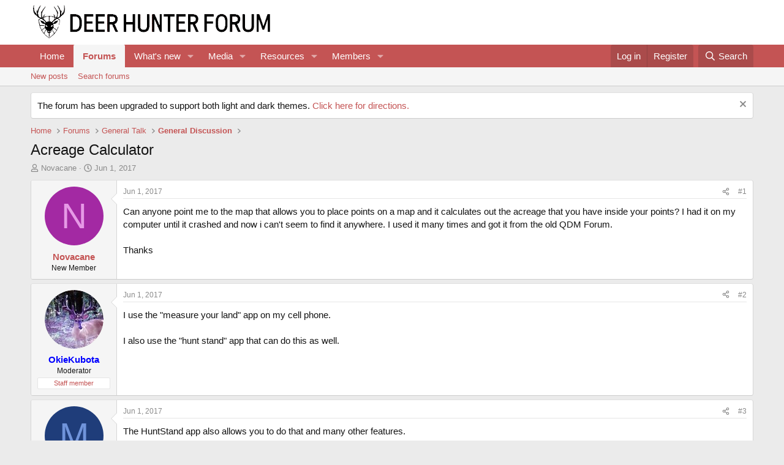

--- FILE ---
content_type: text/html; charset=utf-8
request_url: https://deerhunterforum.com/threads/acreage-calculator.2586/
body_size: 21068
content:
<!DOCTYPE html>
<html id="XF" lang="en-US" dir="LTR"
	data-xf="2.3"
	data-app="public"
	
	
	data-template="thread_view"
	data-container-key="node-4"
	data-content-key="thread-2586"
	data-logged-in="false"
	data-cookie-prefix="xf_"
	data-csrf="1769109717,077bc5cb6fccb932e80d6123b57de859"
	class="has-no-js template-thread_view"
	>
<head>
	
	
	

	<meta charset="utf-8" />
	<title>Acreage Calculator | Deer Hunter Forum</title>
	<link rel="manifest" href="/webmanifest.php">

	<meta http-equiv="X-UA-Compatible" content="IE=Edge" />
	<meta name="viewport" content="width=device-width, initial-scale=1, viewport-fit=cover">

	
		
			
				<meta name="theme-color" media="(prefers-color-scheme: light)" content="#ffffff" />
				<meta name="theme-color" media="(prefers-color-scheme: dark)" content="#141414" />
			
		
	

	<meta name="apple-mobile-web-app-title" content="Deer Hunter Forum">
	
		<link rel="apple-touch-icon" href="/data/assets/logo/DHFLogoonlyblack192x192.png">
		

	
		
		<meta name="description" content="Can anyone point me to the map that allows you to place points on a map and it calculates out the acreage that you have inside your points? I had it on my..." />
		<meta property="og:description" content="Can anyone point me to the map that allows you to place points on a map and it calculates out the acreage that you have inside your points? I had it on my computer until it crashed and now i can&#039;t seem to find it anywhere. I used it many times and got it from the old QDM Forum.

Thanks" />
		<meta property="twitter:description" content="Can anyone point me to the map that allows you to place points on a map and it calculates out the acreage that you have inside your points? I had it on my computer until it crashed and now i can&#039;t..." />
	
	
		<meta property="og:url" content="https://deerhunterforum.com/threads/acreage-calculator.2586/" />
	
		<link rel="canonical" href="https://deerhunterforum.com/threads/acreage-calculator.2586/" />
	
		
        <!-- App Indexing for Google Search -->
        <link href="android-app://com.quoord.tapatalkpro.activity/tapatalk/deerhunterforum.com/?ttfid=1470359&location=topic&tid=2586&page=1&perpage=20&channel=google-indexing" rel="alternate" />
        <link href="ios-app://307880732/tapatalk/deerhunterforum.com/?ttfid=1470359&location=topic&tid=2586&page=1&perpage=20&channel=google-indexing" rel="alternate" />
        
	

	
		
	
	
	<meta property="og:site_name" content="Deer Hunter Forum" />


	
	
		
	
	
	<meta property="og:type" content="website" />


	
	
		
	
	
	
		<meta property="og:title" content="Acreage Calculator" />
		<meta property="twitter:title" content="Acreage Calculator" />
	


	
	
	
	

	
	
	
		
	
	

	<link rel="stylesheet" href="/css.php?css=public%3Anormalize.css%2Cpublic%3Afa.css%2Cpublic%3Avariations.less%2Cpublic%3Acore.less%2Cpublic%3Aapp.less&amp;s=4&amp;l=1&amp;d=1755156715&amp;k=c0f8de95c4d16ab8661a68c6cccb6f2b076bf691" />

	<link rel="stylesheet" href="/css.php?css=public%3Abb_code.less&amp;s=4&amp;l=1&amp;d=1755156715&amp;k=4fb10afb9ad9eee76cb19ffcdb525b9b6a8b72bd" />
<link rel="stylesheet" href="/css.php?css=public%3Amessage.less&amp;s=4&amp;l=1&amp;d=1755156715&amp;k=859191fcfe4904055a82ec2c40afa0c52205cd3d" />
<link rel="stylesheet" href="/css.php?css=public%3Anotices.less&amp;s=4&amp;l=1&amp;d=1755156715&amp;k=3a121f7f40db9c5b191f9fd2dd4347714ea88d58" />
<link rel="stylesheet" href="/css.php?css=public%3Ashare_controls.less&amp;s=4&amp;l=1&amp;d=1755156715&amp;k=b176a1148f5ba04c5361affebf9c064161ff2618" />
<link rel="stylesheet" href="/css.php?css=public%3Astructured_list.less&amp;s=4&amp;l=1&amp;d=1755156715&amp;k=b2c2a6f782e439578751687d142b76074c964c85" />
<link rel="stylesheet" href="/css.php?css=public%3Aextra.less&amp;s=4&amp;l=1&amp;d=1755156715&amp;k=090b4a2ad0806cb7e06297b10efd31f1411d5a2d" />


	
		<script src="/js/xf/preamble.min.js?_v=9d5cd343"></script>
	

	
	<script src="/js/vendor/vendor-compiled.js?_v=9d5cd343" defer></script>
	<script src="/js/xf/core-compiled.js?_v=9d5cd343" defer></script>

	<script>
		XF.ready(() =>
		{
			XF.extendObject(true, XF.config, {
				// 
				userId: 0,
				enablePush: true,
				pushAppServerKey: 'BOTRVvXGLYaX2gOJRfZzK1cjRZ7Ku4_HwWyuMIM_YNLC3lvma_VBYpvvICvM3WQfiARMEoQgMmHnWuEDRBDaAX4',
				url: {
					fullBase: 'https://deerhunterforum.com/',
					basePath: '/',
					css: '/css.php?css=__SENTINEL__&s=4&l=1&d=1755156715',
					js: '/js/__SENTINEL__?_v=9d5cd343',
					icon: '/data/local/icons/__VARIANT__.svg?v=1755156721#__NAME__',
					iconInline: '/styles/fa/__VARIANT__/__NAME__.svg?v=5.15.3',
					keepAlive: '/login/keep-alive'
				},
				cookie: {
					path: '/',
					domain: '',
					prefix: 'xf_',
					secure: true,
					consentMode: 'disabled',
					consented: ["optional","_third_party"]
				},
				cacheKey: 'f3ed7234243583f554e27d349fe769c5',
				csrf: '1769109717,077bc5cb6fccb932e80d6123b57de859',
				js: {},
				fullJs: false,
				css: {"public:bb_code.less":true,"public:message.less":true,"public:notices.less":true,"public:share_controls.less":true,"public:structured_list.less":true,"public:extra.less":true},
				time: {
					now: 1769109717,
					today: 1769058000,
					todayDow: 4,
					tomorrow: 1769144400,
					yesterday: 1768971600,
					week: 1768539600,
					month: 1767243600,
					year: 1767243600
				},
				style: {
					light: 'default',
					dark: 'alternate',
					defaultColorScheme: 'light'
				},
				borderSizeFeature: '3px',
				fontAwesomeWeight: 'r',
				enableRtnProtect: true,
				
				enableFormSubmitSticky: true,
				imageOptimization: '0',
				imageOptimizationQuality: 0.85,
				uploadMaxFilesize: 268435456,
				uploadMaxWidth: 0,
				uploadMaxHeight: 0,
				allowedVideoExtensions: ["m4v","mov","mp4","mp4v","mpeg","mpg","ogv","webm"],
				allowedAudioExtensions: ["mp3","opus","ogg","wav"],
				shortcodeToEmoji: true,
				visitorCounts: {
					conversations_unread: '0',
					alerts_unviewed: '0',
					total_unread: '0',
					title_count: true,
					icon_indicator: true
				},
				jsMt: {"xf\/action.js":"ff797f38","xf\/embed.js":"15799197","xf\/form.js":"15799197","xf\/structure.js":"ff797f38","xf\/tooltip.js":"15799197"},
				jsState: {},
				publicMetadataLogoUrl: '',
				publicPushBadgeUrl: 'https://deerhunterforum.com/styles/default/xenforo/bell.png'
			})

			XF.extendObject(XF.phrases, {
				// 
				date_x_at_time_y:     "{date} at {time}",
				day_x_at_time_y:      "{day} at {time}",
				yesterday_at_x:       "Yesterday at {time}",
				x_minutes_ago:        "{minutes} minutes ago",
				one_minute_ago:       "1 minute ago",
				a_moment_ago:         "A moment ago",
				today_at_x:           "Today at {time}",
				in_a_moment:          "In a moment",
				in_a_minute:          "In a minute",
				in_x_minutes:         "In {minutes} minutes",
				later_today_at_x:     "Later today at {time}",
				tomorrow_at_x:        "Tomorrow at {time}",
				short_date_x_minutes: "{minutes}m",
				short_date_x_hours:   "{hours}h",
				short_date_x_days:    "{days}d",

				day0: "Sunday",
				day1: "Monday",
				day2: "Tuesday",
				day3: "Wednesday",
				day4: "Thursday",
				day5: "Friday",
				day6: "Saturday",

				dayShort0: "Sun",
				dayShort1: "Mon",
				dayShort2: "Tue",
				dayShort3: "Wed",
				dayShort4: "Thu",
				dayShort5: "Fri",
				dayShort6: "Sat",

				month0: "January",
				month1: "February",
				month2: "March",
				month3: "April",
				month4: "May",
				month5: "June",
				month6: "July",
				month7: "August",
				month8: "September",
				month9: "October",
				month10: "November",
				month11: "December",

				active_user_changed_reload_page: "The active user has changed. Reload the page for the latest version.",
				server_did_not_respond_in_time_try_again: "The server did not respond in time. Please try again.",
				oops_we_ran_into_some_problems: "Oops! We ran into some problems.",
				oops_we_ran_into_some_problems_more_details_console: "Oops! We ran into some problems. Please try again later. More error details may be in the browser console.",
				file_too_large_to_upload: "The file is too large to be uploaded.",
				uploaded_file_is_too_large_for_server_to_process: "The uploaded file is too large for the server to process.",
				files_being_uploaded_are_you_sure: "Files are still being uploaded. Are you sure you want to submit this form?",
				attach: "Attach files",
				rich_text_box: "Rich text box",
				close: "Close",
				link_copied_to_clipboard: "Link copied to clipboard.",
				text_copied_to_clipboard: "Text copied to clipboard.",
				loading: "Loading…",
				you_have_exceeded_maximum_number_of_selectable_items: "You have exceeded the maximum number of selectable items.",

				processing: "Processing",
				'processing...': "Processing…",

				showing_x_of_y_items: "Showing {count} of {total} items",
				showing_all_items: "Showing all items",
				no_items_to_display: "No items to display",

				number_button_up: "Increase",
				number_button_down: "Decrease",

				push_enable_notification_title: "Push notifications enabled successfully at Deer Hunter Forum",
				push_enable_notification_body: "Thank you for enabling push notifications!",

				pull_down_to_refresh: "Pull down to refresh",
				release_to_refresh: "Release to refresh",
				refreshing: "Refreshing…"
			})
		})
	</script>

	


	
		<link rel="icon" type="image/png" href="https://deerhunterforum.com/data/assets/logo/DHFLogoonlyblack32x32.png" sizes="32x32" />
	

	
	<script async src="https://www.googletagmanager.com/gtag/js?id=UA-29985120-1"></script>
	<script>
		window.dataLayer = window.dataLayer || [];
		function gtag(){dataLayer.push(arguments);}
		gtag('js', new Date());
		gtag('config', 'UA-29985120-1', {
			// 
			
			
		});
	</script>

<script defer src="https://cloudmetrics.xenforo.com/js/essential.js" data-website-id="2020815814140166"></script>
</head>
<body data-template="thread_view">

<div class="p-pageWrapper" id="top">

	

	<header class="p-header" id="header">
		<div class="p-header-inner">
			<div class="p-header-content">
				<div class="p-header-logo p-header-logo--image">
					<a href="https://deerhunterforum.com">
						

	

	
		
		

		
	
		
		

		
	

	

	<picture data-variations="{&quot;default&quot;:{&quot;1&quot;:&quot;\/data\/assets\/logo_default\/DHFLogoV2WideBLACK.png&quot;,&quot;2&quot;:null},&quot;alternate&quot;:{&quot;1&quot;:&quot;\/data\/assets\/logo_alternate\/DHFLogoV2WideWHITE.png&quot;,&quot;2&quot;:null}}">
		
		
		

		
			
			
			

			
				<source srcset="/data/assets/logo_alternate/DHFLogoV2WideWHITE.png" media="(prefers-color-scheme: dark)" />
			
		

		<img src="/data/assets/logo_default/DHFLogoV2WideBLACK.png"  width="400" height="142" alt="Deer Hunter Forum"  />
	</picture>


					</a>
				</div>

				
			</div>
		</div>
	</header>

	
	

	
		<div class="p-navSticky p-navSticky--primary" data-xf-init="sticky-header">
			
		<nav class="p-nav">
			<div class="p-nav-inner">
				<button type="button" class="button button--plain p-nav-menuTrigger" data-xf-click="off-canvas" data-menu=".js-headerOffCanvasMenu" tabindex="0" aria-label="Menu"><span class="button-text">
					<i aria-hidden="true"></i>
				</span></button>

				<div class="p-nav-smallLogo">
					<a href="https://deerhunterforum.com">
						

	

	
		
		

		
	
		
		

		
	

	

	<picture data-variations="{&quot;default&quot;:{&quot;1&quot;:&quot;\/data\/assets\/logo_default\/DHFLogoV2WideBLACK.png&quot;,&quot;2&quot;:null},&quot;alternate&quot;:{&quot;1&quot;:&quot;\/data\/assets\/logo_alternate\/DHFLogoV2WideWHITE.png&quot;,&quot;2&quot;:null}}">
		
		
		

		
			
			
			

			
				<source srcset="/data/assets/logo_alternate/DHFLogoV2WideWHITE.png" media="(prefers-color-scheme: dark)" />
			
		

		<img src="/data/assets/logo_default/DHFLogoV2WideBLACK.png"  width="400" height="142" alt="Deer Hunter Forum"  />
	</picture>


					</a>
				</div>

				<div class="p-nav-scroller hScroller" data-xf-init="h-scroller" data-auto-scroll=".p-navEl.is-selected">
					<div class="hScroller-scroll">
						<ul class="p-nav-list js-offCanvasNavSource">
							
								<li>
									
	<div class="p-navEl " >
	

		
	
	<a href="https://deerhunterforum.com"
	class="p-navEl-link "
	
	data-xf-key="1"
	data-nav-id="home">Home</a>


		

		
	
	</div>

								</li>
							
								<li>
									
	<div class="p-navEl is-selected" data-has-children="true">
	

		
	
	<a href="/"
	class="p-navEl-link p-navEl-link--splitMenu "
	
	
	data-nav-id="forums">Forums</a>


		<a data-xf-key="2"
			data-xf-click="menu"
			data-menu-pos-ref="< .p-navEl"
			class="p-navEl-splitTrigger"
			role="button"
			tabindex="0"
			aria-label="Toggle expanded"
			aria-expanded="false"
			aria-haspopup="true"></a>

		
	
		<div class="menu menu--structural" data-menu="menu" aria-hidden="true">
			<div class="menu-content">
				
					
	
	
	<a href="/whats-new/posts/"
	class="menu-linkRow u-indentDepth0 js-offCanvasCopy "
	
	
	data-nav-id="newPosts">New posts</a>

	

				
					
	
	
	<a href="/search/?type=post"
	class="menu-linkRow u-indentDepth0 js-offCanvasCopy "
	
	
	data-nav-id="searchForums">Search forums</a>

	

				
			</div>
		</div>
	
	</div>

								</li>
							
								<li>
									
	<div class="p-navEl " data-has-children="true">
	

		
	
	<a href="/whats-new/"
	class="p-navEl-link p-navEl-link--splitMenu "
	
	
	data-nav-id="whatsNew">What's new</a>


		<a data-xf-key="3"
			data-xf-click="menu"
			data-menu-pos-ref="< .p-navEl"
			class="p-navEl-splitTrigger"
			role="button"
			tabindex="0"
			aria-label="Toggle expanded"
			aria-expanded="false"
			aria-haspopup="true"></a>

		
	
		<div class="menu menu--structural" data-menu="menu" aria-hidden="true">
			<div class="menu-content">
				
					
	
	
	<a href="/featured/"
	class="menu-linkRow u-indentDepth0 js-offCanvasCopy "
	
	
	data-nav-id="featured">Featured content</a>

	

				
					
	
	
	<a href="/whats-new/posts/"
	class="menu-linkRow u-indentDepth0 js-offCanvasCopy "
	 rel="nofollow"
	
	data-nav-id="whatsNewPosts">New posts</a>

	

				
					
	
	
	<a href="/whats-new/media/"
	class="menu-linkRow u-indentDepth0 js-offCanvasCopy "
	 rel="nofollow"
	
	data-nav-id="xfmgWhatsNewNewMedia">New media</a>

	

				
					
	
	
	<a href="/whats-new/media-comments/"
	class="menu-linkRow u-indentDepth0 js-offCanvasCopy "
	 rel="nofollow"
	
	data-nav-id="xfmgWhatsNewMediaComments">New media comments</a>

	

				
					
	
	
	<a href="/whats-new/resources/"
	class="menu-linkRow u-indentDepth0 js-offCanvasCopy "
	 rel="nofollow"
	
	data-nav-id="xfrmNewResources">New resources</a>

	

				
					
	
	
	<a href="/whats-new/profile-posts/"
	class="menu-linkRow u-indentDepth0 js-offCanvasCopy "
	 rel="nofollow"
	
	data-nav-id="whatsNewProfilePosts">New profile posts</a>

	

				
					
	
	
	<a href="/whats-new/latest-activity"
	class="menu-linkRow u-indentDepth0 js-offCanvasCopy "
	 rel="nofollow"
	
	data-nav-id="latestActivity">Latest activity</a>

	

				
			</div>
		</div>
	
	</div>

								</li>
							
								<li>
									
	<div class="p-navEl " data-has-children="true">
	

		
	
	<a href="/media/"
	class="p-navEl-link p-navEl-link--splitMenu "
	
	
	data-nav-id="xfmg">Media</a>


		<a data-xf-key="4"
			data-xf-click="menu"
			data-menu-pos-ref="< .p-navEl"
			class="p-navEl-splitTrigger"
			role="button"
			tabindex="0"
			aria-label="Toggle expanded"
			aria-expanded="false"
			aria-haspopup="true"></a>

		
	
		<div class="menu menu--structural" data-menu="menu" aria-hidden="true">
			<div class="menu-content">
				
					
	
	
	<a href="/whats-new/media/"
	class="menu-linkRow u-indentDepth0 js-offCanvasCopy "
	 rel="nofollow"
	
	data-nav-id="xfmgNewMedia">New media</a>

	

				
					
	
	
	<a href="/whats-new/media-comments/"
	class="menu-linkRow u-indentDepth0 js-offCanvasCopy "
	 rel="nofollow"
	
	data-nav-id="xfmgNewComments">New comments</a>

	

				
					
	
	
	<a href="/search/?type=xfmg_media"
	class="menu-linkRow u-indentDepth0 js-offCanvasCopy "
	
	
	data-nav-id="xfmgSearchMedia">Search media</a>

	

				
			</div>
		</div>
	
	</div>

								</li>
							
								<li>
									
	<div class="p-navEl " data-has-children="true">
	

		
	
	<a href="/resources/"
	class="p-navEl-link p-navEl-link--splitMenu "
	
	
	data-nav-id="xfrm">Resources</a>


		<a data-xf-key="5"
			data-xf-click="menu"
			data-menu-pos-ref="< .p-navEl"
			class="p-navEl-splitTrigger"
			role="button"
			tabindex="0"
			aria-label="Toggle expanded"
			aria-expanded="false"
			aria-haspopup="true"></a>

		
	
		<div class="menu menu--structural" data-menu="menu" aria-hidden="true">
			<div class="menu-content">
				
					
	
	
	<a href="/resources/latest-reviews"
	class="menu-linkRow u-indentDepth0 js-offCanvasCopy "
	
	
	data-nav-id="xfrmLatestReviews">Latest reviews</a>

	

				
					
	
	
	<a href="/search/?type=resource"
	class="menu-linkRow u-indentDepth0 js-offCanvasCopy "
	
	
	data-nav-id="xfrmSearchResources">Search resources</a>

	

				
			</div>
		</div>
	
	</div>

								</li>
							
								<li>
									
	<div class="p-navEl " data-has-children="true">
	

		
	
	<a href="/members/"
	class="p-navEl-link p-navEl-link--splitMenu "
	
	
	data-nav-id="members">Members</a>


		<a data-xf-key="6"
			data-xf-click="menu"
			data-menu-pos-ref="< .p-navEl"
			class="p-navEl-splitTrigger"
			role="button"
			tabindex="0"
			aria-label="Toggle expanded"
			aria-expanded="false"
			aria-haspopup="true"></a>

		
	
		<div class="menu menu--structural" data-menu="menu" aria-hidden="true">
			<div class="menu-content">
				
					
	
	
	<a href="/members/list/"
	class="menu-linkRow u-indentDepth0 js-offCanvasCopy "
	
	
	data-nav-id="registeredMembers">Registered members</a>

	

				
					
	
	
	<a href="/online/"
	class="menu-linkRow u-indentDepth0 js-offCanvasCopy "
	
	
	data-nav-id="currentVisitors">Current visitors</a>

	

				
					
	
	
	<a href="/whats-new/profile-posts/"
	class="menu-linkRow u-indentDepth0 js-offCanvasCopy "
	 rel="nofollow"
	
	data-nav-id="newProfilePosts">New profile posts</a>

	

				
					
	
	
	<a href="/search/?type=profile_post"
	class="menu-linkRow u-indentDepth0 js-offCanvasCopy "
	
	
	data-nav-id="searchProfilePosts">Search profile posts</a>

	

				
			</div>
		</div>
	
	</div>

								</li>
							
						</ul>
					</div>
				</div>

				<div class="p-nav-opposite">
					<div class="p-navgroup p-account p-navgroup--guest">
						
							<a href="/login/" class="p-navgroup-link p-navgroup-link--textual p-navgroup-link--logIn"
								data-xf-click="overlay" data-follow-redirects="on">
								<span class="p-navgroup-linkText">Log in</span>
							</a>
							
								<a href="/register/" class="p-navgroup-link p-navgroup-link--textual p-navgroup-link--register"
									data-xf-click="overlay" data-follow-redirects="on">
									<span class="p-navgroup-linkText">Register</span>
								</a>
							
						
					</div>

					<div class="p-navgroup p-discovery">
						<a href="/whats-new/"
							class="p-navgroup-link p-navgroup-link--iconic p-navgroup-link--whatsnew"
							aria-label="What&#039;s new"
							title="What&#039;s new">
							<i aria-hidden="true"></i>
							<span class="p-navgroup-linkText">What's new</span>
						</a>

						
							<a href="/search/"
								class="p-navgroup-link p-navgroup-link--iconic p-navgroup-link--search"
								data-xf-click="menu"
								data-xf-key="/"
								aria-label="Search"
								aria-expanded="false"
								aria-haspopup="true"
								title="Search">
								<i aria-hidden="true"></i>
								<span class="p-navgroup-linkText">Search</span>
							</a>
							<div class="menu menu--structural menu--wide" data-menu="menu" aria-hidden="true">
								<form action="/search/search" method="post"
									class="menu-content"
									data-xf-init="quick-search">

									<h3 class="menu-header">Search</h3>
									
									<div class="menu-row">
										
											<div class="inputGroup inputGroup--joined">
												<input type="text" class="input" name="keywords" data-acurl="/search/auto-complete" placeholder="Search…" aria-label="Search" data-menu-autofocus="true" />
												
			<select name="constraints" class="js-quickSearch-constraint input" aria-label="Search within">
				<option value="">Everywhere</option>
<option value="{&quot;search_type&quot;:&quot;post&quot;}">Threads</option>
<option value="{&quot;search_type&quot;:&quot;post&quot;,&quot;c&quot;:{&quot;nodes&quot;:[4],&quot;child_nodes&quot;:1}}">This forum</option>
<option value="{&quot;search_type&quot;:&quot;post&quot;,&quot;c&quot;:{&quot;thread&quot;:2586}}">This thread</option>

			</select>
		
											</div>
										
									</div>

									
									<div class="menu-row">
										<label class="iconic"><input type="checkbox"  name="c[title_only]" value="1" /><i aria-hidden="true"></i><span class="iconic-label">Search titles only

													
													<span tabindex="0" role="button"
														data-xf-init="tooltip" data-trigger="hover focus click" title="Tags will also be searched in content where tags are supported">

														<i class="fa--xf far fa-question-circle  u-muted u-smaller"><svg xmlns="http://www.w3.org/2000/svg" role="img" ><title>Note</title><use href="/data/local/icons/regular.svg?v=1755156721#question-circle"></use></svg></i>
													</span></span></label>

									</div>
									
									<div class="menu-row">
										<div class="inputGroup">
											<span class="inputGroup-text" id="ctrl_search_menu_by_member">By:</span>
											<input type="text" class="input" name="c[users]" data-xf-init="auto-complete" placeholder="Member" aria-labelledby="ctrl_search_menu_by_member" />
										</div>
									</div>
									<div class="menu-footer">
									<span class="menu-footer-controls">
										<button type="submit" class="button button--icon button--icon--search button--primary"><i class="fa--xf far fa-search "><svg xmlns="http://www.w3.org/2000/svg" role="img" aria-hidden="true" ><use href="/data/local/icons/regular.svg?v=1755156721#search"></use></svg></i><span class="button-text">Search</span></button>
										<button type="submit" class="button " name="from_search_menu"><span class="button-text">Advanced search…</span></button>
									</span>
									</div>

									<input type="hidden" name="_xfToken" value="1769109717,077bc5cb6fccb932e80d6123b57de859" />
								</form>
							</div>
						
					</div>
				</div>
			</div>
		</nav>
	
		</div>
		
		
			<div class="p-sectionLinks">
				<div class="p-sectionLinks-inner hScroller" data-xf-init="h-scroller">
					<div class="hScroller-scroll">
						<ul class="p-sectionLinks-list">
							
								<li>
									
	<div class="p-navEl " >
	

		
	
	<a href="/whats-new/posts/"
	class="p-navEl-link "
	
	data-xf-key="alt+1"
	data-nav-id="newPosts">New posts</a>


		

		
	
	</div>

								</li>
							
								<li>
									
	<div class="p-navEl " >
	

		
	
	<a href="/search/?type=post"
	class="p-navEl-link "
	
	data-xf-key="alt+2"
	data-nav-id="searchForums">Search forums</a>


		

		
	
	</div>

								</li>
							
						</ul>
					</div>
				</div>
			</div>
			
	
		

	<div class="offCanvasMenu offCanvasMenu--nav js-headerOffCanvasMenu" data-menu="menu" aria-hidden="true" data-ocm-builder="navigation">
		<div class="offCanvasMenu-backdrop" data-menu-close="true"></div>
		<div class="offCanvasMenu-content">
			<div class="offCanvasMenu-header">
				Menu
				<a class="offCanvasMenu-closer" data-menu-close="true" role="button" tabindex="0" aria-label="Close"></a>
			</div>
			
				<div class="p-offCanvasRegisterLink">
					<div class="offCanvasMenu-linkHolder">
						<a href="/login/" class="offCanvasMenu-link" data-xf-click="overlay" data-menu-close="true">
							Log in
						</a>
					</div>
					<hr class="offCanvasMenu-separator" />
					
						<div class="offCanvasMenu-linkHolder">
							<a href="/register/" class="offCanvasMenu-link" data-xf-click="overlay" data-menu-close="true">
								Register
							</a>
						</div>
						<hr class="offCanvasMenu-separator" />
					
				</div>
			
			<div class="js-offCanvasNavTarget"></div>
			<div class="offCanvasMenu-installBanner js-installPromptContainer" style="display: none;" data-xf-init="install-prompt">
				<div class="offCanvasMenu-installBanner-header">Install the app</div>
				<button type="button" class="button js-installPromptButton"><span class="button-text">Install</span></button>
				<template class="js-installTemplateIOS">
					<div class="js-installTemplateContent">
						<div class="overlay-title">How to install the app on iOS</div>
						<div class="block-body">
							<div class="block-row">
								<p>
									Follow along with the video below to see how to install our site as a web app on your home screen.
								</p>
								<p style="text-align: center">
									<video src="/styles/default/xenforo/add_to_home.mp4"
										width="280" height="480" autoplay loop muted playsinline></video>
								</p>
								<p>
									<small><strong>Note:</strong> This feature may not be available in some browsers.</small>
								</p>
							</div>
						</div>
					</div>
				</template>
			</div>
		</div>
	</div>

	<div class="p-body">
		<div class="p-body-inner">
			<!--XF:EXTRA_OUTPUT-->

			
				
	
		
		

		<ul class="notices notices--block  js-notices"
			data-xf-init="notices"
			data-type="block"
			data-scroll-interval="6">

			
				
	<li class="notice js-notice notice--primary"
		data-notice-id="2"
		data-delay-duration="0"
		data-display-duration="0"
		data-auto-dismiss="1"
		data-visibility="">

		
		<div class="notice-content">
			
				<a href="/account/dismiss-notice?notice_id=2" class="notice-dismiss js-noticeDismiss" data-xf-init="tooltip" title="Dismiss notice"></a>
			
			The forum has been upgraded to support both light and dark themes. <a href="https://deerhunterforum.com/threads/light-and-dark-themes-now-available.7606/#post-134005">Click here for directions.</a>
		</div>
	</li>

			
		</ul>
	

			

			

			
			
	
		<ul class="p-breadcrumbs "
			itemscope itemtype="https://schema.org/BreadcrumbList">
			
				

				
				

				
					
					
	<li itemprop="itemListElement" itemscope itemtype="https://schema.org/ListItem">
		<a href="https://deerhunterforum.com" itemprop="item">
			<span itemprop="name">Home</span>
		</a>
		<meta itemprop="position" content="1" />
	</li>

				

				
					
					
	<li itemprop="itemListElement" itemscope itemtype="https://schema.org/ListItem">
		<a href="/" itemprop="item">
			<span itemprop="name">Forums</span>
		</a>
		<meta itemprop="position" content="2" />
	</li>

				
				
					
					
	<li itemprop="itemListElement" itemscope itemtype="https://schema.org/ListItem">
		<a href="/#general-talk.3" itemprop="item">
			<span itemprop="name">General Talk</span>
		</a>
		<meta itemprop="position" content="3" />
	</li>

				
					
					
	<li itemprop="itemListElement" itemscope itemtype="https://schema.org/ListItem">
		<a href="/forums/general-discussion.4/" itemprop="item">
			<span itemprop="name">General Discussion</span>
		</a>
		<meta itemprop="position" content="4" />
	</li>

				
			
		</ul>
	

			

			
	<noscript class="js-jsWarning"><div class="blockMessage blockMessage--important blockMessage--iconic u-noJsOnly">JavaScript is disabled. For a better experience, please enable JavaScript in your browser before proceeding.</div></noscript>

			
	<div class="blockMessage blockMessage--important blockMessage--iconic js-browserWarning" style="display: none">You are using an out of date browser. It  may not display this or other websites correctly.<br />You should upgrade or use an <a href="https://www.google.com/chrome/" target="_blank" rel="noopener">alternative browser</a>.</div>


			
				<div class="p-body-header">
					
						
							<div class="p-title ">
								
									
										<h1 class="p-title-value">Acreage Calculator</h1>
									
									
								
							</div>
						

						
							<div class="p-description">
	<ul class="listInline listInline--bullet">
		<li>
			<i class="fa--xf far fa-user "><svg xmlns="http://www.w3.org/2000/svg" role="img" ><title>Thread starter</title><use href="/data/local/icons/regular.svg?v=1755156721#user"></use></svg></i>
			<span class="u-srOnly">Thread starter</span>

			<a href="/members/novacane.79/" class="username  u-concealed" dir="auto" data-user-id="79" data-xf-init="member-tooltip">Novacane</a>
		</li>
		<li>
			<i class="fa--xf far fa-clock "><svg xmlns="http://www.w3.org/2000/svg" role="img" ><title>Start date</title><use href="/data/local/icons/regular.svg?v=1755156721#clock"></use></svg></i>
			<span class="u-srOnly">Start date</span>

			<a href="/threads/acreage-calculator.2586/" class="u-concealed"><time  class="u-dt" dir="auto" datetime="2017-06-01T20:00:22-0400" data-timestamp="1496361622" data-date="Jun 1, 2017" data-time="8:00 PM" data-short="Jun &#039;17" title="Jun 1, 2017 at 8:00 PM">Jun 1, 2017</time></a>
		</li>
		
		
	</ul>
</div>
						
					
				</div>
			

			<div class="p-body-main  ">
				
				<div class="p-body-contentCol"></div>
				

				

				<div class="p-body-content">
					
					<div class="p-body-pageContent">










	
	
	
		
	
	
	


	
	
	
		
	
	
	


	
	
		
	
	
	


	
	



	












	

	
		
	



















<div class="block block--messages" data-xf-init="" data-type="post" data-href="/inline-mod/" data-search-target="*">

	<span class="u-anchorTarget" id="posts"></span>

	
		
	

	

	<div class="block-outer"></div>

	

	
		
	<div class="block-outer js-threadStatusField"></div>

	

	<div class="block-container lbContainer"
		data-xf-init="lightbox select-to-quote"
		data-message-selector=".js-post"
		data-lb-id="thread-2586"
		data-lb-universal="1">

		<div class="block-body js-replyNewMessageContainer">
			
				

					

					
						

	
	

	

	
	<article class="message message--post js-post js-inlineModContainer  "
		data-author="Novacane"
		data-content="post-44692"
		id="js-post-44692"
		>

		

		<span class="u-anchorTarget" id="post-44692"></span>

		
			<div class="message-inner">
				
					<div class="message-cell message-cell--user">
						

	<section class="message-user"
		
		
		>

		

		<div class="message-avatar ">
			<div class="message-avatar-wrapper">
				<a href="/members/novacane.79/" class="avatar avatar--m avatar--default avatar--default--dynamic" data-user-id="79" data-xf-init="member-tooltip" style="background-color: #a329a3; color: #e699e6">
			<span class="avatar-u79-m" role="img" aria-label="Novacane">N</span> 
		</a>
				
			</div>
		</div>
		<div class="message-userDetails">
			<h4 class="message-name"><a href="/members/novacane.79/" class="username " dir="auto" data-user-id="79" data-xf-init="member-tooltip">Novacane</a></h4>
			<h5 class="userTitle message-userTitle" dir="auto">New Member</h5>
			
		</div>
		
			
			
		
		<span class="message-userArrow"></span>
	</section>

					</div>
				

				
					<div class="message-cell message-cell--main">
					
						<div class="message-main js-quickEditTarget">

							
								

	

	<header class="message-attribution message-attribution--split">
		<ul class="message-attribution-main listInline ">
			
			
			<li class="u-concealed">
				<a href="/threads/acreage-calculator.2586/post-44692" rel="nofollow" >
					<time  class="u-dt" dir="auto" datetime="2017-06-01T20:00:22-0400" data-timestamp="1496361622" data-date="Jun 1, 2017" data-time="8:00 PM" data-short="Jun &#039;17" title="Jun 1, 2017 at 8:00 PM">Jun 1, 2017</time>
				</a>
			</li>
			
		</ul>

		<ul class="message-attribution-opposite message-attribution-opposite--list ">
			
			<li>
				<a href="/threads/acreage-calculator.2586/post-44692"
					class="message-attribution-gadget"
					data-xf-init="share-tooltip"
					data-href="/posts/44692/share"
					aria-label="Share"
					rel="nofollow">
					<i class="fa--xf far fa-share-alt "><svg xmlns="http://www.w3.org/2000/svg" role="img" aria-hidden="true" ><use href="/data/local/icons/regular.svg?v=1755156721#share-alt"></use></svg></i>
				</a>
			</li>
			
				<li class="u-hidden js-embedCopy">
					
	<a href="javascript:"
		data-xf-init="copy-to-clipboard"
		data-copy-text="&lt;div class=&quot;js-xf-embed&quot; data-url=&quot;https://deerhunterforum.com&quot; data-content=&quot;post-44692&quot;&gt;&lt;/div&gt;&lt;script defer src=&quot;https://deerhunterforum.com/js/xf/external_embed.js?_v=9d5cd343&quot;&gt;&lt;/script&gt;"
		data-success="Embed code HTML copied to clipboard."
		class="">
		<i class="fa--xf far fa-code "><svg xmlns="http://www.w3.org/2000/svg" role="img" aria-hidden="true" ><use href="/data/local/icons/regular.svg?v=1755156721#code"></use></svg></i>
	</a>

				</li>
			
			
			
				<li>
					<a href="/threads/acreage-calculator.2586/post-44692" rel="nofollow">
						#1
					</a>
				</li>
			
		</ul>
	</header>

							

							<div class="message-content js-messageContent">
							

								
									
	
	
	

								

								
									
	

	<div class="message-userContent lbContainer js-lbContainer "
		data-lb-id="post-44692"
		data-lb-caption-desc="Novacane &middot; Jun 1, 2017 at 8:00 PM">

		
			

	
		
	

		

		<article class="message-body js-selectToQuote">
			
				
			

			<div >
				
					<div class="bbWrapper">Can anyone point me to the map that allows you to place points on a map and it calculates out the acreage that you have inside your points? I had it on my computer until it crashed and now i can&#039;t seem to find it anywhere. I used it many times and got it from the old QDM Forum.<br />
<br />
Thanks</div>
				
			</div>

			<div class="js-selectToQuoteEnd">&nbsp;</div>
			
				
			
		</article>

		
			

	
		
	

		

		
	</div>

								

								
									
	

	

								

								
									
	

								

							
							</div>

							
								
	

	<footer class="message-footer">
		

		

		<div class="reactionsBar js-reactionsList ">
			
		</div>

		<div class="js-historyTarget message-historyTarget toggleTarget" data-href="trigger-href"></div>
	</footer>

							
						</div>

					
					</div>
				
			</div>
		
	</article>

	
	

					

					

				

					

					
						

	
	

	

	
	<article class="message message--post js-post js-inlineModContainer  "
		data-author="OkieKubota"
		data-content="post-44694"
		id="js-post-44694"
		itemscope itemtype="https://schema.org/Comment" itemid="https://deerhunterforum.com/posts/44694/">

		
			<meta itemprop="parentItem" itemscope itemid="https://deerhunterforum.com/threads/acreage-calculator.2586/" />
			<meta itemprop="name" content="Post #2" />
		

		<span class="u-anchorTarget" id="post-44694"></span>

		
			<div class="message-inner">
				
					<div class="message-cell message-cell--user">
						

	<section class="message-user"
		itemprop="author"
		itemscope itemtype="https://schema.org/Person"
		itemid="https://deerhunterforum.com/members/okiekubota.77/">

		
			<meta itemprop="url" content="https://deerhunterforum.com/members/okiekubota.77/" />
		

		<div class="message-avatar ">
			<div class="message-avatar-wrapper">
				<a href="/members/okiekubota.77/" class="avatar avatar--m" data-user-id="77" data-xf-init="member-tooltip">
			<img src="/data/avatars/m/0/77.jpg?1679062972" srcset="/data/avatars/l/0/77.jpg?1679062972 2x" alt="OkieKubota" class="avatar-u77-m" width="96" height="96" loading="lazy" itemprop="image" /> 
		</a>
				
			</div>
		</div>
		<div class="message-userDetails">
			<h4 class="message-name"><a href="/members/okiekubota.77/" class="username " dir="auto" data-user-id="77" data-xf-init="member-tooltip"><span class="username--style4 username--staff username--moderator" itemprop="name">OkieKubota</span></a></h4>
			<h5 class="userTitle message-userTitle" dir="auto" itemprop="jobTitle">Moderator</h5>
			<div class="userBanner userBanner--staff message-userBanner" dir="auto" itemprop="jobTitle"><span class="userBanner-before"></span><strong>Staff member</strong><span class="userBanner-after"></span></div>
		</div>
		
			
			
		
		<span class="message-userArrow"></span>
	</section>

					</div>
				

				
					<div class="message-cell message-cell--main">
					
						<div class="message-main js-quickEditTarget">

							
								

	

	<header class="message-attribution message-attribution--split">
		<ul class="message-attribution-main listInline ">
			
			
			<li class="u-concealed">
				<a href="/threads/acreage-calculator.2586/post-44694" rel="nofollow" itemprop="url">
					<time  class="u-dt" dir="auto" datetime="2017-06-01T20:04:12-0400" data-timestamp="1496361852" data-date="Jun 1, 2017" data-time="8:04 PM" data-short="Jun &#039;17" title="Jun 1, 2017 at 8:04 PM" itemprop="datePublished">Jun 1, 2017</time>
				</a>
			</li>
			
		</ul>

		<ul class="message-attribution-opposite message-attribution-opposite--list ">
			
			<li>
				<a href="/threads/acreage-calculator.2586/post-44694"
					class="message-attribution-gadget"
					data-xf-init="share-tooltip"
					data-href="/posts/44694/share"
					aria-label="Share"
					rel="nofollow">
					<i class="fa--xf far fa-share-alt "><svg xmlns="http://www.w3.org/2000/svg" role="img" aria-hidden="true" ><use href="/data/local/icons/regular.svg?v=1755156721#share-alt"></use></svg></i>
				</a>
			</li>
			
				<li class="u-hidden js-embedCopy">
					
	<a href="javascript:"
		data-xf-init="copy-to-clipboard"
		data-copy-text="&lt;div class=&quot;js-xf-embed&quot; data-url=&quot;https://deerhunterforum.com&quot; data-content=&quot;post-44694&quot;&gt;&lt;/div&gt;&lt;script defer src=&quot;https://deerhunterforum.com/js/xf/external_embed.js?_v=9d5cd343&quot;&gt;&lt;/script&gt;"
		data-success="Embed code HTML copied to clipboard."
		class="">
		<i class="fa--xf far fa-code "><svg xmlns="http://www.w3.org/2000/svg" role="img" aria-hidden="true" ><use href="/data/local/icons/regular.svg?v=1755156721#code"></use></svg></i>
	</a>

				</li>
			
			
			
				<li>
					<a href="/threads/acreage-calculator.2586/post-44694" rel="nofollow">
						#2
					</a>
				</li>
			
		</ul>
	</header>

							

							<div class="message-content js-messageContent">
							

								
									
	
	
	

								

								
									
	

	<div class="message-userContent lbContainer js-lbContainer "
		data-lb-id="post-44694"
		data-lb-caption-desc="OkieKubota &middot; Jun 1, 2017 at 8:04 PM">

		

		<article class="message-body js-selectToQuote">
			
				
			

			<div itemprop="text">
				
					<div class="bbWrapper">I use the &quot;measure your land&quot; app on my cell phone.<br />
<br />
I also use the &quot;hunt stand&quot; app that can do this as well.</div>
				
			</div>

			<div class="js-selectToQuoteEnd">&nbsp;</div>
			
				
			
		</article>

		

		
	</div>

								

								
									
	

	

								

								
									
	

								

							
							</div>

							
								
	

	<footer class="message-footer">
		
			<div class="message-microdata" itemprop="interactionStatistic" itemtype="https://schema.org/InteractionCounter" itemscope>
				<meta itemprop="userInteractionCount" content="0" />
				<meta itemprop="interactionType" content="https://schema.org/LikeAction" />
			</div>
		

		

		<div class="reactionsBar js-reactionsList ">
			
		</div>

		<div class="js-historyTarget message-historyTarget toggleTarget" data-href="trigger-href"></div>
	</footer>

							
						</div>

					
					</div>
				
			</div>
		
	</article>

	
	

					

					

				

					

					
						

	
	

	

	
	<article class="message message--post js-post js-inlineModContainer  "
		data-author="Mitch123"
		data-content="post-44695"
		id="js-post-44695"
		itemscope itemtype="https://schema.org/Comment" itemid="https://deerhunterforum.com/posts/44695/">

		
			<meta itemprop="parentItem" itemscope itemid="https://deerhunterforum.com/threads/acreage-calculator.2586/" />
			<meta itemprop="name" content="Post #3" />
		

		<span class="u-anchorTarget" id="post-44695"></span>

		
			<div class="message-inner">
				
					<div class="message-cell message-cell--user">
						

	<section class="message-user"
		itemprop="author"
		itemscope itemtype="https://schema.org/Person"
		itemid="https://deerhunterforum.com/members/mitch123.998/">

		
			<meta itemprop="url" content="https://deerhunterforum.com/members/mitch123.998/" />
		

		<div class="message-avatar ">
			<div class="message-avatar-wrapper">
				<a href="/members/mitch123.998/" class="avatar avatar--m avatar--default avatar--default--dynamic" data-user-id="998" data-xf-init="member-tooltip" style="background-color: #1f3d7a; color: #7094db">
			<span class="avatar-u998-m" role="img" aria-label="Mitch123">M</span> 
		</a>
				
			</div>
		</div>
		<div class="message-userDetails">
			<h4 class="message-name"><a href="/members/mitch123.998/" class="username " dir="auto" data-user-id="998" data-xf-init="member-tooltip"><span itemprop="name">Mitch123</span></a></h4>
			<h5 class="userTitle message-userTitle" dir="auto" itemprop="jobTitle">Active Member</h5>
			
		</div>
		
			
			
		
		<span class="message-userArrow"></span>
	</section>

					</div>
				

				
					<div class="message-cell message-cell--main">
					
						<div class="message-main js-quickEditTarget">

							
								

	

	<header class="message-attribution message-attribution--split">
		<ul class="message-attribution-main listInline ">
			
			
			<li class="u-concealed">
				<a href="/threads/acreage-calculator.2586/post-44695" rel="nofollow" itemprop="url">
					<time  class="u-dt" dir="auto" datetime="2017-06-01T20:14:45-0400" data-timestamp="1496362485" data-date="Jun 1, 2017" data-time="8:14 PM" data-short="Jun &#039;17" title="Jun 1, 2017 at 8:14 PM" itemprop="datePublished">Jun 1, 2017</time>
				</a>
			</li>
			
		</ul>

		<ul class="message-attribution-opposite message-attribution-opposite--list ">
			
			<li>
				<a href="/threads/acreage-calculator.2586/post-44695"
					class="message-attribution-gadget"
					data-xf-init="share-tooltip"
					data-href="/posts/44695/share"
					aria-label="Share"
					rel="nofollow">
					<i class="fa--xf far fa-share-alt "><svg xmlns="http://www.w3.org/2000/svg" role="img" aria-hidden="true" ><use href="/data/local/icons/regular.svg?v=1755156721#share-alt"></use></svg></i>
				</a>
			</li>
			
				<li class="u-hidden js-embedCopy">
					
	<a href="javascript:"
		data-xf-init="copy-to-clipboard"
		data-copy-text="&lt;div class=&quot;js-xf-embed&quot; data-url=&quot;https://deerhunterforum.com&quot; data-content=&quot;post-44695&quot;&gt;&lt;/div&gt;&lt;script defer src=&quot;https://deerhunterforum.com/js/xf/external_embed.js?_v=9d5cd343&quot;&gt;&lt;/script&gt;"
		data-success="Embed code HTML copied to clipboard."
		class="">
		<i class="fa--xf far fa-code "><svg xmlns="http://www.w3.org/2000/svg" role="img" aria-hidden="true" ><use href="/data/local/icons/regular.svg?v=1755156721#code"></use></svg></i>
	</a>

				</li>
			
			
			
				<li>
					<a href="/threads/acreage-calculator.2586/post-44695" rel="nofollow">
						#3
					</a>
				</li>
			
		</ul>
	</header>

							

							<div class="message-content js-messageContent">
							

								
									
	
	
	

								

								
									
	

	<div class="message-userContent lbContainer js-lbContainer "
		data-lb-id="post-44695"
		data-lb-caption-desc="Mitch123 &middot; Jun 1, 2017 at 8:14 PM">

		

		<article class="message-body js-selectToQuote">
			
				
			

			<div itemprop="text">
				
					<div class="bbWrapper">The HuntStand app also allows you to do that and many other features.</div>
				
			</div>

			<div class="js-selectToQuoteEnd">&nbsp;</div>
			
				
			
		</article>

		

		
	</div>

								

								
									
	

	

								

								
									
	

								

							
							</div>

							
								
	

	<footer class="message-footer">
		
			<div class="message-microdata" itemprop="interactionStatistic" itemtype="https://schema.org/InteractionCounter" itemscope>
				<meta itemprop="userInteractionCount" content="0" />
				<meta itemprop="interactionType" content="https://schema.org/LikeAction" />
			</div>
		

		

		<div class="reactionsBar js-reactionsList ">
			
		</div>

		<div class="js-historyTarget message-historyTarget toggleTarget" data-href="trigger-href"></div>
	</footer>

							
						</div>

					
					</div>
				
			</div>
		
	</article>

	
	

					

					

				

					

					
						

	
	

	

	
	<article class="message message--post js-post js-inlineModContainer  "
		data-author="144"
		data-content="post-44696"
		id="js-post-44696"
		itemscope itemtype="https://schema.org/Comment" itemid="https://deerhunterforum.com/posts/44696/">

		
			<meta itemprop="parentItem" itemscope itemid="https://deerhunterforum.com/threads/acreage-calculator.2586/" />
			<meta itemprop="name" content="Post #4" />
		

		<span class="u-anchorTarget" id="post-44696"></span>

		
			<div class="message-inner">
				
					<div class="message-cell message-cell--user">
						

	<section class="message-user"
		itemprop="author"
		itemscope itemtype="https://schema.org/Person"
		itemid="https://deerhunterforum.com/members/144.9/">

		
			<meta itemprop="url" content="https://deerhunterforum.com/members/144.9/" />
		

		<div class="message-avatar ">
			<div class="message-avatar-wrapper">
				<a href="/members/144.9/" class="avatar avatar--m avatar--default avatar--default--dynamic" data-user-id="9" data-xf-init="member-tooltip" style="background-color: #2929a3; color: #9999e6">
			<span class="avatar-u9-m" role="img" aria-label="144">1</span> 
		</a>
				
			</div>
		</div>
		<div class="message-userDetails">
			<h4 class="message-name"><a href="/members/144.9/" class="username " dir="auto" data-user-id="9" data-xf-init="member-tooltip"><span itemprop="name">144</span></a></h4>
			<h5 class="userTitle message-userTitle" dir="auto" itemprop="jobTitle">Active Member</h5>
			
		</div>
		
			
			
		
		<span class="message-userArrow"></span>
	</section>

					</div>
				

				
					<div class="message-cell message-cell--main">
					
						<div class="message-main js-quickEditTarget">

							
								

	

	<header class="message-attribution message-attribution--split">
		<ul class="message-attribution-main listInline ">
			
			
			<li class="u-concealed">
				<a href="/threads/acreage-calculator.2586/post-44696" rel="nofollow" itemprop="url">
					<time  class="u-dt" dir="auto" datetime="2017-06-01T20:19:19-0400" data-timestamp="1496362759" data-date="Jun 1, 2017" data-time="8:19 PM" data-short="Jun &#039;17" title="Jun 1, 2017 at 8:19 PM" itemprop="datePublished">Jun 1, 2017</time>
				</a>
			</li>
			
		</ul>

		<ul class="message-attribution-opposite message-attribution-opposite--list ">
			
			<li>
				<a href="/threads/acreage-calculator.2586/post-44696"
					class="message-attribution-gadget"
					data-xf-init="share-tooltip"
					data-href="/posts/44696/share"
					aria-label="Share"
					rel="nofollow">
					<i class="fa--xf far fa-share-alt "><svg xmlns="http://www.w3.org/2000/svg" role="img" aria-hidden="true" ><use href="/data/local/icons/regular.svg?v=1755156721#share-alt"></use></svg></i>
				</a>
			</li>
			
				<li class="u-hidden js-embedCopy">
					
	<a href="javascript:"
		data-xf-init="copy-to-clipboard"
		data-copy-text="&lt;div class=&quot;js-xf-embed&quot; data-url=&quot;https://deerhunterforum.com&quot; data-content=&quot;post-44696&quot;&gt;&lt;/div&gt;&lt;script defer src=&quot;https://deerhunterforum.com/js/xf/external_embed.js?_v=9d5cd343&quot;&gt;&lt;/script&gt;"
		data-success="Embed code HTML copied to clipboard."
		class="">
		<i class="fa--xf far fa-code "><svg xmlns="http://www.w3.org/2000/svg" role="img" aria-hidden="true" ><use href="/data/local/icons/regular.svg?v=1755156721#code"></use></svg></i>
	</a>

				</li>
			
			
			
				<li>
					<a href="/threads/acreage-calculator.2586/post-44696" rel="nofollow">
						#4
					</a>
				</li>
			
		</ul>
	</header>

							

							<div class="message-content js-messageContent">
							

								
									
	
	
	

								

								
									
	

	<div class="message-userContent lbContainer js-lbContainer "
		data-lb-id="post-44696"
		data-lb-caption-desc="144 &middot; Jun 1, 2017 at 8:19 PM">

		

		<article class="message-body js-selectToQuote">
			
				
			

			<div itemprop="text">
				
					<div class="bbWrapper">Google Earth Pro also has the capability and it&#039;s free (as of a few years ago)<br />
<br />
<br />
Sent from my iPhone using Tapatalk</div>
				
			</div>

			<div class="js-selectToQuoteEnd">&nbsp;</div>
			
				
			
		</article>

		

		
	</div>

								

								
									
	

	

								

								
									
	

								

							
							</div>

							
								
	

	<footer class="message-footer">
		
			<div class="message-microdata" itemprop="interactionStatistic" itemtype="https://schema.org/InteractionCounter" itemscope>
				<meta itemprop="userInteractionCount" content="1" />
				<meta itemprop="interactionType" content="https://schema.org/LikeAction" />
			</div>
		

		

		<div class="reactionsBar js-reactionsList is-active">
			
	
	
		<ul class="reactionSummary">
		
			<li><span class="reaction reaction--small reaction--1" data-reaction-id="1"><i aria-hidden="true"></i><img src="https://cdn.jsdelivr.net/joypixels/assets/8.0/png/unicode/64/1f44d.png" loading="lazy" width="64" height="64" class="reaction-image reaction-image--emoji js-reaction" alt="Like" title="Like" /></span></li>
		
		</ul>
	


<span class="u-srOnly">Reactions:</span>
<a class="reactionsBar-link" href="/posts/44696/reactions" data-xf-click="overlay" data-cache="false" rel="nofollow"><bdi>Mennoniteman</bdi></a>
		</div>

		<div class="js-historyTarget message-historyTarget toggleTarget" data-href="trigger-href"></div>
	</footer>

							
						</div>

					
					</div>
				
			</div>
		
	</article>

	
	

					

					

				

					

					
						

	
	

	

	
	<article class="message message--post js-post js-inlineModContainer  "
		data-author="Native Hunter"
		data-content="post-44697"
		id="js-post-44697"
		itemscope itemtype="https://schema.org/Comment" itemid="https://deerhunterforum.com/posts/44697/">

		
			<meta itemprop="parentItem" itemscope itemid="https://deerhunterforum.com/threads/acreage-calculator.2586/" />
			<meta itemprop="name" content="Post #5" />
		

		<span class="u-anchorTarget" id="post-44697"></span>

		
			<div class="message-inner">
				
					<div class="message-cell message-cell--user">
						

	<section class="message-user"
		itemprop="author"
		itemscope itemtype="https://schema.org/Person"
		itemid="https://deerhunterforum.com/members/native-hunter.119/">

		
			<meta itemprop="url" content="https://deerhunterforum.com/members/native-hunter.119/" />
		

		<div class="message-avatar ">
			<div class="message-avatar-wrapper">
				<a href="/members/native-hunter.119/" class="avatar avatar--m" data-user-id="119" data-xf-init="member-tooltip">
			<img src="/data/avatars/m/0/119.jpg?1679070011" srcset="/data/avatars/l/0/119.jpg?1679070011 2x" alt="Native Hunter" class="avatar-u119-m" width="96" height="96" loading="lazy" itemprop="image" /> 
		</a>
				
			</div>
		</div>
		<div class="message-userDetails">
			<h4 class="message-name"><a href="/members/native-hunter.119/" class="username " dir="auto" data-user-id="119" data-xf-init="member-tooltip"><span itemprop="name">Native Hunter</span></a></h4>
			<h5 class="userTitle message-userTitle" dir="auto" itemprop="jobTitle">Well-Known Member</h5>
			
		</div>
		
			
			
		
		<span class="message-userArrow"></span>
	</section>

					</div>
				

				
					<div class="message-cell message-cell--main">
					
						<div class="message-main js-quickEditTarget">

							
								

	

	<header class="message-attribution message-attribution--split">
		<ul class="message-attribution-main listInline ">
			
			
			<li class="u-concealed">
				<a href="/threads/acreage-calculator.2586/post-44697" rel="nofollow" itemprop="url">
					<time  class="u-dt" dir="auto" datetime="2017-06-01T20:19:44-0400" data-timestamp="1496362784" data-date="Jun 1, 2017" data-time="8:19 PM" data-short="Jun &#039;17" title="Jun 1, 2017 at 8:19 PM" itemprop="datePublished">Jun 1, 2017</time>
				</a>
			</li>
			
		</ul>

		<ul class="message-attribution-opposite message-attribution-opposite--list ">
			
			<li>
				<a href="/threads/acreage-calculator.2586/post-44697"
					class="message-attribution-gadget"
					data-xf-init="share-tooltip"
					data-href="/posts/44697/share"
					aria-label="Share"
					rel="nofollow">
					<i class="fa--xf far fa-share-alt "><svg xmlns="http://www.w3.org/2000/svg" role="img" aria-hidden="true" ><use href="/data/local/icons/regular.svg?v=1755156721#share-alt"></use></svg></i>
				</a>
			</li>
			
				<li class="u-hidden js-embedCopy">
					
	<a href="javascript:"
		data-xf-init="copy-to-clipboard"
		data-copy-text="&lt;div class=&quot;js-xf-embed&quot; data-url=&quot;https://deerhunterforum.com&quot; data-content=&quot;post-44697&quot;&gt;&lt;/div&gt;&lt;script defer src=&quot;https://deerhunterforum.com/js/xf/external_embed.js?_v=9d5cd343&quot;&gt;&lt;/script&gt;"
		data-success="Embed code HTML copied to clipboard."
		class="">
		<i class="fa--xf far fa-code "><svg xmlns="http://www.w3.org/2000/svg" role="img" aria-hidden="true" ><use href="/data/local/icons/regular.svg?v=1755156721#code"></use></svg></i>
	</a>

				</li>
			
			
			
				<li>
					<a href="/threads/acreage-calculator.2586/post-44697" rel="nofollow">
						#5
					</a>
				</li>
			
		</ul>
	</header>

							

							<div class="message-content js-messageContent">
							

								
									
	
	
	

								

								
									
	

	<div class="message-userContent lbContainer js-lbContainer "
		data-lb-id="post-44697"
		data-lb-caption-desc="Native Hunter &middot; Jun 1, 2017 at 8:19 PM">

		

		<article class="message-body js-selectToQuote">
			
				
			

			<div itemprop="text">
				
					<div class="bbWrapper">This one is outstanding and easier to use than most:<br />
<br />
<a href="https://acme.com/planimeter/" target="_blank" class="link link--external" data-proxy-href="/proxy.php?link=https%3A%2F%2Facme.com%2Fplanimeter%2F&amp;hash=caf470112e485fab9ff8d6bba76dadb2" rel="nofollow ugc noopener">https://acme.com/planimeter/</a></div>
				
			</div>

			<div class="js-selectToQuoteEnd">&nbsp;</div>
			
				
			
		</article>

		

		
	</div>

								

								
									
	

	

								

								
									
	

								

							
							</div>

							
								
	

	<footer class="message-footer">
		
			<div class="message-microdata" itemprop="interactionStatistic" itemtype="https://schema.org/InteractionCounter" itemscope>
				<meta itemprop="userInteractionCount" content="0" />
				<meta itemprop="interactionType" content="https://schema.org/LikeAction" />
			</div>
		

		

		<div class="reactionsBar js-reactionsList ">
			
		</div>

		<div class="js-historyTarget message-historyTarget toggleTarget" data-href="trigger-href"></div>
	</footer>

							
						</div>

					
					</div>
				
			</div>
		
	</article>

	
	

					

					

				

					

					
						

	
	

	

	
	<article class="message message--post js-post js-inlineModContainer  "
		data-author="Novacane"
		data-content="post-44698"
		id="js-post-44698"
		itemscope itemtype="https://schema.org/Comment" itemid="https://deerhunterforum.com/posts/44698/">

		
			<meta itemprop="parentItem" itemscope itemid="https://deerhunterforum.com/threads/acreage-calculator.2586/" />
			<meta itemprop="name" content="Post #6" />
		

		<span class="u-anchorTarget" id="post-44698"></span>

		
			<div class="message-inner">
				
					<div class="message-cell message-cell--user">
						

	<section class="message-user"
		itemprop="author"
		itemscope itemtype="https://schema.org/Person"
		itemid="https://deerhunterforum.com/members/novacane.79/">

		
			<meta itemprop="url" content="https://deerhunterforum.com/members/novacane.79/" />
		

		<div class="message-avatar ">
			<div class="message-avatar-wrapper">
				<a href="/members/novacane.79/" class="avatar avatar--m avatar--default avatar--default--dynamic" data-user-id="79" data-xf-init="member-tooltip" style="background-color: #a329a3; color: #e699e6">
			<span class="avatar-u79-m" role="img" aria-label="Novacane">N</span> 
		</a>
				
			</div>
		</div>
		<div class="message-userDetails">
			<h4 class="message-name"><a href="/members/novacane.79/" class="username " dir="auto" data-user-id="79" data-xf-init="member-tooltip"><span itemprop="name">Novacane</span></a></h4>
			<h5 class="userTitle message-userTitle" dir="auto" itemprop="jobTitle">New Member</h5>
			
		</div>
		
			
			
		
		<span class="message-userArrow"></span>
	</section>

					</div>
				

				
					<div class="message-cell message-cell--main">
					
						<div class="message-main js-quickEditTarget">

							
								

	

	<header class="message-attribution message-attribution--split">
		<ul class="message-attribution-main listInline ">
			
			
			<li class="u-concealed">
				<a href="/threads/acreage-calculator.2586/post-44698" rel="nofollow" itemprop="url">
					<time  class="u-dt" dir="auto" datetime="2017-06-01T20:29:08-0400" data-timestamp="1496363348" data-date="Jun 1, 2017" data-time="8:29 PM" data-short="Jun &#039;17" title="Jun 1, 2017 at 8:29 PM" itemprop="datePublished">Jun 1, 2017</time>
				</a>
			</li>
			
		</ul>

		<ul class="message-attribution-opposite message-attribution-opposite--list ">
			
			<li>
				<a href="/threads/acreage-calculator.2586/post-44698"
					class="message-attribution-gadget"
					data-xf-init="share-tooltip"
					data-href="/posts/44698/share"
					aria-label="Share"
					rel="nofollow">
					<i class="fa--xf far fa-share-alt "><svg xmlns="http://www.w3.org/2000/svg" role="img" aria-hidden="true" ><use href="/data/local/icons/regular.svg?v=1755156721#share-alt"></use></svg></i>
				</a>
			</li>
			
				<li class="u-hidden js-embedCopy">
					
	<a href="javascript:"
		data-xf-init="copy-to-clipboard"
		data-copy-text="&lt;div class=&quot;js-xf-embed&quot; data-url=&quot;https://deerhunterforum.com&quot; data-content=&quot;post-44698&quot;&gt;&lt;/div&gt;&lt;script defer src=&quot;https://deerhunterforum.com/js/xf/external_embed.js?_v=9d5cd343&quot;&gt;&lt;/script&gt;"
		data-success="Embed code HTML copied to clipboard."
		class="">
		<i class="fa--xf far fa-code "><svg xmlns="http://www.w3.org/2000/svg" role="img" aria-hidden="true" ><use href="/data/local/icons/regular.svg?v=1755156721#code"></use></svg></i>
	</a>

				</li>
			
			
			
				<li>
					<a href="/threads/acreage-calculator.2586/post-44698" rel="nofollow">
						#6
					</a>
				</li>
			
		</ul>
	</header>

							

							<div class="message-content js-messageContent">
							

								
									
	
	
	

								

								
									
	

	<div class="message-userContent lbContainer js-lbContainer "
		data-lb-id="post-44698"
		data-lb-caption-desc="Novacane &middot; Jun 1, 2017 at 8:29 PM">

		

		<article class="message-body js-selectToQuote">
			
				
			

			<div itemprop="text">
				
					<div class="bbWrapper">Thanks to all, Native Hunter thats the one i was looking for.</div>
				
			</div>

			<div class="js-selectToQuoteEnd">&nbsp;</div>
			
				
			
		</article>

		

		
	</div>

								

								
									
	

	

								

								
									
	

								

							
							</div>

							
								
	

	<footer class="message-footer">
		
			<div class="message-microdata" itemprop="interactionStatistic" itemtype="https://schema.org/InteractionCounter" itemscope>
				<meta itemprop="userInteractionCount" content="0" />
				<meta itemprop="interactionType" content="https://schema.org/LikeAction" />
			</div>
		

		

		<div class="reactionsBar js-reactionsList ">
			
		</div>

		<div class="js-historyTarget message-historyTarget toggleTarget" data-href="trigger-href"></div>
	</footer>

							
						</div>

					
					</div>
				
			</div>
		
	</article>

	
	

					

					

				

					

					
						

	
	

	

	
	<article class="message message--post js-post js-inlineModContainer  "
		data-author="buckdeer1"
		data-content="post-44718"
		id="js-post-44718"
		itemscope itemtype="https://schema.org/Comment" itemid="https://deerhunterforum.com/posts/44718/">

		
			<meta itemprop="parentItem" itemscope itemid="https://deerhunterforum.com/threads/acreage-calculator.2586/" />
			<meta itemprop="name" content="Post #7" />
		

		<span class="u-anchorTarget" id="post-44718"></span>

		
			<div class="message-inner">
				
					<div class="message-cell message-cell--user">
						

	<section class="message-user"
		itemprop="author"
		itemscope itemtype="https://schema.org/Person"
		itemid="https://deerhunterforum.com/members/buckdeer1.128/">

		
			<meta itemprop="url" content="https://deerhunterforum.com/members/buckdeer1.128/" />
		

		<div class="message-avatar ">
			<div class="message-avatar-wrapper">
				<a href="/members/buckdeer1.128/" class="avatar avatar--m avatar--default avatar--default--dynamic" data-user-id="128" data-xf-init="member-tooltip" style="background-color: #cc6666; color: #602020">
			<span class="avatar-u128-m" role="img" aria-label="buckdeer1">B</span> 
		</a>
				
			</div>
		</div>
		<div class="message-userDetails">
			<h4 class="message-name"><a href="/members/buckdeer1.128/" class="username " dir="auto" data-user-id="128" data-xf-init="member-tooltip"><span itemprop="name">buckdeer1</span></a></h4>
			<h5 class="userTitle message-userTitle" dir="auto" itemprop="jobTitle">Well-Known Member</h5>
			
		</div>
		
			
			
		
		<span class="message-userArrow"></span>
	</section>

					</div>
				

				
					<div class="message-cell message-cell--main">
					
						<div class="message-main js-quickEditTarget">

							
								

	

	<header class="message-attribution message-attribution--split">
		<ul class="message-attribution-main listInline ">
			
			
			<li class="u-concealed">
				<a href="/threads/acreage-calculator.2586/post-44718" rel="nofollow" itemprop="url">
					<time  class="u-dt" dir="auto" datetime="2017-06-01T23:54:26-0400" data-timestamp="1496375666" data-date="Jun 1, 2017" data-time="11:54 PM" data-short="Jun &#039;17" title="Jun 1, 2017 at 11:54 PM" itemprop="datePublished">Jun 1, 2017</time>
				</a>
			</li>
			
		</ul>

		<ul class="message-attribution-opposite message-attribution-opposite--list ">
			
			<li>
				<a href="/threads/acreage-calculator.2586/post-44718"
					class="message-attribution-gadget"
					data-xf-init="share-tooltip"
					data-href="/posts/44718/share"
					aria-label="Share"
					rel="nofollow">
					<i class="fa--xf far fa-share-alt "><svg xmlns="http://www.w3.org/2000/svg" role="img" aria-hidden="true" ><use href="/data/local/icons/regular.svg?v=1755156721#share-alt"></use></svg></i>
				</a>
			</li>
			
				<li class="u-hidden js-embedCopy">
					
	<a href="javascript:"
		data-xf-init="copy-to-clipboard"
		data-copy-text="&lt;div class=&quot;js-xf-embed&quot; data-url=&quot;https://deerhunterforum.com&quot; data-content=&quot;post-44718&quot;&gt;&lt;/div&gt;&lt;script defer src=&quot;https://deerhunterforum.com/js/xf/external_embed.js?_v=9d5cd343&quot;&gt;&lt;/script&gt;"
		data-success="Embed code HTML copied to clipboard."
		class="">
		<i class="fa--xf far fa-code "><svg xmlns="http://www.w3.org/2000/svg" role="img" aria-hidden="true" ><use href="/data/local/icons/regular.svg?v=1755156721#code"></use></svg></i>
	</a>

				</li>
			
			
			
				<li>
					<a href="/threads/acreage-calculator.2586/post-44718" rel="nofollow">
						#7
					</a>
				</li>
			
		</ul>
	</header>

							

							<div class="message-content js-messageContent">
							

								
									
	
	
	

								

								
									
	

	<div class="message-userContent lbContainer js-lbContainer "
		data-lb-id="post-44718"
		data-lb-caption-desc="buckdeer1 &middot; Jun 1, 2017 at 11:54 PM">

		

		<article class="message-body js-selectToQuote">
			
				
			

			<div itemprop="text">
				
					<div class="bbWrapper">draft logic acres calculator</div>
				
			</div>

			<div class="js-selectToQuoteEnd">&nbsp;</div>
			
				
			
		</article>

		

		
	</div>

								

								
									
	

	

								

								
									
	

								

							
							</div>

							
								
	

	<footer class="message-footer">
		
			<div class="message-microdata" itemprop="interactionStatistic" itemtype="https://schema.org/InteractionCounter" itemscope>
				<meta itemprop="userInteractionCount" content="1" />
				<meta itemprop="interactionType" content="https://schema.org/LikeAction" />
			</div>
		

		

		<div class="reactionsBar js-reactionsList is-active">
			
	
	
		<ul class="reactionSummary">
		
			<li><span class="reaction reaction--small reaction--1" data-reaction-id="1"><i aria-hidden="true"></i><img src="https://cdn.jsdelivr.net/joypixels/assets/8.0/png/unicode/64/1f44d.png" loading="lazy" width="64" height="64" class="reaction-image reaction-image--emoji js-reaction" alt="Like" title="Like" /></span></li>
		
		</ul>
	


<span class="u-srOnly">Reactions:</span>
<a class="reactionsBar-link" href="/posts/44718/reactions" data-xf-click="overlay" data-cache="false" rel="nofollow"><bdi>catscratch</bdi></a>
		</div>

		<div class="js-historyTarget message-historyTarget toggleTarget" data-href="trigger-href"></div>
	</footer>

							
						</div>

					
					</div>
				
			</div>
		
	</article>

	
	

					

					

				

					

					
						

	
	

	

	
	<article class="message message--post js-post js-inlineModContainer  "
		data-author="catscratch"
		data-content="post-44779"
		id="js-post-44779"
		itemscope itemtype="https://schema.org/Comment" itemid="https://deerhunterforum.com/posts/44779/">

		
			<meta itemprop="parentItem" itemscope itemid="https://deerhunterforum.com/threads/acreage-calculator.2586/" />
			<meta itemprop="name" content="Post #8" />
		

		<span class="u-anchorTarget" id="post-44779"></span>

		
			<div class="message-inner">
				
					<div class="message-cell message-cell--user">
						

	<section class="message-user"
		itemprop="author"
		itemscope itemtype="https://schema.org/Person"
		itemid="https://deerhunterforum.com/members/catscratch.50/">

		
			<meta itemprop="url" content="https://deerhunterforum.com/members/catscratch.50/" />
		

		<div class="message-avatar ">
			<div class="message-avatar-wrapper">
				<a href="/members/catscratch.50/" class="avatar avatar--m" data-user-id="50" data-xf-init="member-tooltip">
			<img src="/data/avatars/m/0/50.jpg?1679070186" srcset="/data/avatars/l/0/50.jpg?1679070186 2x" alt="catscratch" class="avatar-u50-m" width="96" height="96" loading="lazy" itemprop="image" /> 
		</a>
				
			</div>
		</div>
		<div class="message-userDetails">
			<h4 class="message-name"><a href="/members/catscratch.50/" class="username " dir="auto" data-user-id="50" data-xf-init="member-tooltip"><span itemprop="name">catscratch</span></a></h4>
			<h5 class="userTitle message-userTitle" dir="auto" itemprop="jobTitle">Well-Known Member</h5>
			
		</div>
		
			
			
		
		<span class="message-userArrow"></span>
	</section>

					</div>
				

				
					<div class="message-cell message-cell--main">
					
						<div class="message-main js-quickEditTarget">

							
								

	

	<header class="message-attribution message-attribution--split">
		<ul class="message-attribution-main listInline ">
			
			
			<li class="u-concealed">
				<a href="/threads/acreage-calculator.2586/post-44779" rel="nofollow" itemprop="url">
					<time  class="u-dt" dir="auto" datetime="2017-06-03T07:52:57-0400" data-timestamp="1496490777" data-date="Jun 3, 2017" data-time="7:52 AM" data-short="Jun &#039;17" title="Jun 3, 2017 at 7:52 AM" itemprop="datePublished">Jun 3, 2017</time>
				</a>
			</li>
			
		</ul>

		<ul class="message-attribution-opposite message-attribution-opposite--list ">
			
			<li>
				<a href="/threads/acreage-calculator.2586/post-44779"
					class="message-attribution-gadget"
					data-xf-init="share-tooltip"
					data-href="/posts/44779/share"
					aria-label="Share"
					rel="nofollow">
					<i class="fa--xf far fa-share-alt "><svg xmlns="http://www.w3.org/2000/svg" role="img" aria-hidden="true" ><use href="/data/local/icons/regular.svg?v=1755156721#share-alt"></use></svg></i>
				</a>
			</li>
			
				<li class="u-hidden js-embedCopy">
					
	<a href="javascript:"
		data-xf-init="copy-to-clipboard"
		data-copy-text="&lt;div class=&quot;js-xf-embed&quot; data-url=&quot;https://deerhunterforum.com&quot; data-content=&quot;post-44779&quot;&gt;&lt;/div&gt;&lt;script defer src=&quot;https://deerhunterforum.com/js/xf/external_embed.js?_v=9d5cd343&quot;&gt;&lt;/script&gt;"
		data-success="Embed code HTML copied to clipboard."
		class="">
		<i class="fa--xf far fa-code "><svg xmlns="http://www.w3.org/2000/svg" role="img" aria-hidden="true" ><use href="/data/local/icons/regular.svg?v=1755156721#code"></use></svg></i>
	</a>

				</li>
			
			
			
				<li>
					<a href="/threads/acreage-calculator.2586/post-44779" rel="nofollow">
						#8
					</a>
				</li>
			
		</ul>
	</header>

							

							<div class="message-content js-messageContent">
							

								
									
	
	
	

								

								
									
	

	<div class="message-userContent lbContainer js-lbContainer "
		data-lb-id="post-44779"
		data-lb-caption-desc="catscratch &middot; Jun 3, 2017 at 7:52 AM">

		

		<article class="message-body js-selectToQuote">
			
				
			

			<div itemprop="text">
				
					<div class="bbWrapper"><blockquote data-attributes="member: 128" data-quote="buckdeer1" data-source="post: 44718"
	class="bbCodeBlock bbCodeBlock--expandable bbCodeBlock--quote js-expandWatch">
	
		<div class="bbCodeBlock-title">
			
				<a href="/goto/post?id=44718"
					class="bbCodeBlock-sourceJump"
					rel="nofollow"
					data-xf-click="attribution"
					data-content-selector="#post-44718">buckdeer1 said:</a>
			
		</div>
	
	<div class="bbCodeBlock-content">
		
		<div class="bbCodeBlock-expandContent js-expandContent ">
			draft logic acres calculator
		</div>
		<div class="bbCodeBlock-expandLink js-expandLink"><a role="button" tabindex="0">Click to expand...</a></div>
	</div>
</blockquote><br />
I&#039;ve used the &quot;Draft Logic&quot; calculators a lot when building our house.  They were within feet of actual surveys.</div>
				
			</div>

			<div class="js-selectToQuoteEnd">&nbsp;</div>
			
				
			
		</article>

		

		
	</div>

								

								
									
	

	

								

								
									
	

								

							
							</div>

							
								
	

	<footer class="message-footer">
		
			<div class="message-microdata" itemprop="interactionStatistic" itemtype="https://schema.org/InteractionCounter" itemscope>
				<meta itemprop="userInteractionCount" content="0" />
				<meta itemprop="interactionType" content="https://schema.org/LikeAction" />
			</div>
		

		

		<div class="reactionsBar js-reactionsList ">
			
		</div>

		<div class="js-historyTarget message-historyTarget toggleTarget" data-href="trigger-href"></div>
	</footer>

							
						</div>

					
					</div>
				
			</div>
		
	</article>

	
	

					

					

				

					

					
						

	
	

	

	
	<article class="message message--post js-post js-inlineModContainer  "
		data-author="IkemanTx"
		data-content="post-44781"
		id="js-post-44781"
		itemscope itemtype="https://schema.org/Comment" itemid="https://deerhunterforum.com/posts/44781/">

		
			<meta itemprop="parentItem" itemscope itemid="https://deerhunterforum.com/threads/acreage-calculator.2586/" />
			<meta itemprop="name" content="Post #9" />
		

		<span class="u-anchorTarget" id="post-44781"></span>

		
			<div class="message-inner">
				
					<div class="message-cell message-cell--user">
						

	<section class="message-user"
		itemprop="author"
		itemscope itemtype="https://schema.org/Person"
		itemid="https://deerhunterforum.com/members/ikemantx.1649/">

		
			<meta itemprop="url" content="https://deerhunterforum.com/members/ikemantx.1649/" />
		

		<div class="message-avatar ">
			<div class="message-avatar-wrapper">
				<a href="/members/ikemantx.1649/" class="avatar avatar--m" data-user-id="1649" data-xf-init="member-tooltip">
			<img src="https://gravatar.com/avatar/a826f283c46668a2fffd55f5c23d2daf9f0800e1e0826bc85cc30100d423e570?s=96" srcset="https://gravatar.com/avatar/a826f283c46668a2fffd55f5c23d2daf9f0800e1e0826bc85cc30100d423e570?s=192 2x" alt="IkemanTx" class="avatar-u1649-m" width="96" height="96" loading="lazy" itemprop="image" /> 
		</a>
				
			</div>
		</div>
		<div class="message-userDetails">
			<h4 class="message-name"><a href="/members/ikemantx.1649/" class="username " dir="auto" data-user-id="1649" data-xf-init="member-tooltip"><span itemprop="name">IkemanTx</span></a></h4>
			<h5 class="userTitle message-userTitle" dir="auto" itemprop="jobTitle">Member</h5>
			
		</div>
		
			
			
		
		<span class="message-userArrow"></span>
	</section>

					</div>
				

				
					<div class="message-cell message-cell--main">
					
						<div class="message-main js-quickEditTarget">

							
								

	

	<header class="message-attribution message-attribution--split">
		<ul class="message-attribution-main listInline ">
			
			
			<li class="u-concealed">
				<a href="/threads/acreage-calculator.2586/post-44781" rel="nofollow" itemprop="url">
					<time  class="u-dt" dir="auto" datetime="2017-06-03T09:08:48-0400" data-timestamp="1496495328" data-date="Jun 3, 2017" data-time="9:08 AM" data-short="Jun &#039;17" title="Jun 3, 2017 at 9:08 AM" itemprop="datePublished">Jun 3, 2017</time>
				</a>
			</li>
			
		</ul>

		<ul class="message-attribution-opposite message-attribution-opposite--list ">
			
			<li>
				<a href="/threads/acreage-calculator.2586/post-44781"
					class="message-attribution-gadget"
					data-xf-init="share-tooltip"
					data-href="/posts/44781/share"
					aria-label="Share"
					rel="nofollow">
					<i class="fa--xf far fa-share-alt "><svg xmlns="http://www.w3.org/2000/svg" role="img" aria-hidden="true" ><use href="/data/local/icons/regular.svg?v=1755156721#share-alt"></use></svg></i>
				</a>
			</li>
			
				<li class="u-hidden js-embedCopy">
					
	<a href="javascript:"
		data-xf-init="copy-to-clipboard"
		data-copy-text="&lt;div class=&quot;js-xf-embed&quot; data-url=&quot;https://deerhunterforum.com&quot; data-content=&quot;post-44781&quot;&gt;&lt;/div&gt;&lt;script defer src=&quot;https://deerhunterforum.com/js/xf/external_embed.js?_v=9d5cd343&quot;&gt;&lt;/script&gt;"
		data-success="Embed code HTML copied to clipboard."
		class="">
		<i class="fa--xf far fa-code "><svg xmlns="http://www.w3.org/2000/svg" role="img" aria-hidden="true" ><use href="/data/local/icons/regular.svg?v=1755156721#code"></use></svg></i>
	</a>

				</li>
			
			
			
				<li>
					<a href="/threads/acreage-calculator.2586/post-44781" rel="nofollow">
						#9
					</a>
				</li>
			
		</ul>
	</header>

							

							<div class="message-content js-messageContent">
							

								
									
	
	
	

								

								
									
	

	<div class="message-userContent lbContainer js-lbContainer "
		data-lb-id="post-44781"
		data-lb-caption-desc="IkemanTx &middot; Jun 3, 2017 at 9:08 AM">

		

		<article class="message-body js-selectToQuote">
			
				
			

			<div itemprop="text">
				
					<div class="bbWrapper">I use an iPhone app called MeasureMap. It downloads google earth tiles so you can still see the satellite images without signal. It is very handy for public land scouting and hunting. <br />
Distance, acreage... all kinds of cool tools.<br />
<br />
<br />
Sent from my iPhone using <a href="http://r.tapatalk.com/byo?rid=91530" target="_blank" class="link link--external" data-proxy-href="/proxy.php?link=http%3A%2F%2Fr.tapatalk.com%2Fbyo%3Frid%3D91530&amp;hash=03dd794d5db07d712e4f379ce0685ad5" rel="nofollow ugc noopener">Deer Hunter Forum</a></div>
				
			</div>

			<div class="js-selectToQuoteEnd">&nbsp;</div>
			
				
			
		</article>

		

		
	</div>

								

								
									
	

	

								

								
									
	

								

							
							</div>

							
								
	

	<footer class="message-footer">
		
			<div class="message-microdata" itemprop="interactionStatistic" itemtype="https://schema.org/InteractionCounter" itemscope>
				<meta itemprop="userInteractionCount" content="0" />
				<meta itemprop="interactionType" content="https://schema.org/LikeAction" />
			</div>
		

		

		<div class="reactionsBar js-reactionsList ">
			
		</div>

		<div class="js-historyTarget message-historyTarget toggleTarget" data-href="trigger-href"></div>
	</footer>

							
						</div>

					
					</div>
				
			</div>
		
	</article>

	
	

					

					

				

					

					
						

	
	

	

	
	<article class="message message--post js-post js-inlineModContainer  "
		data-author="snowracerh"
		data-content="post-44816"
		id="js-post-44816"
		itemscope itemtype="https://schema.org/Comment" itemid="https://deerhunterforum.com/posts/44816/">

		
			<meta itemprop="parentItem" itemscope itemid="https://deerhunterforum.com/threads/acreage-calculator.2586/" />
			<meta itemprop="name" content="Post #10" />
		

		<span class="u-anchorTarget" id="post-44816"></span>

		
			<div class="message-inner">
				
					<div class="message-cell message-cell--user">
						

	<section class="message-user"
		itemprop="author"
		itemscope itemtype="https://schema.org/Person"
		itemid="https://deerhunterforum.com/members/snowracerh.1163/">

		
			<meta itemprop="url" content="https://deerhunterforum.com/members/snowracerh.1163/" />
		

		<div class="message-avatar ">
			<div class="message-avatar-wrapper">
				<a href="/members/snowracerh.1163/" class="avatar avatar--m" data-user-id="1163" data-xf-init="member-tooltip">
			<img src="/data/avatars/m/1/1163.jpg?1682351283"  alt="snowracerh" class="avatar-u1163-m" width="96" height="96" loading="lazy" itemprop="image" /> 
		</a>
				
			</div>
		</div>
		<div class="message-userDetails">
			<h4 class="message-name"><a href="/members/snowracerh.1163/" class="username " dir="auto" data-user-id="1163" data-xf-init="member-tooltip"><span itemprop="name">snowracerh</span></a></h4>
			<h5 class="userTitle message-userTitle" dir="auto" itemprop="jobTitle">Active Member</h5>
			
		</div>
		
			
			
		
		<span class="message-userArrow"></span>
	</section>

					</div>
				

				
					<div class="message-cell message-cell--main">
					
						<div class="message-main js-quickEditTarget">

							
								

	

	<header class="message-attribution message-attribution--split">
		<ul class="message-attribution-main listInline ">
			
			
			<li class="u-concealed">
				<a href="/threads/acreage-calculator.2586/post-44816" rel="nofollow" itemprop="url">
					<time  class="u-dt" dir="auto" datetime="2017-06-03T21:42:07-0400" data-timestamp="1496540527" data-date="Jun 3, 2017" data-time="9:42 PM" data-short="Jun &#039;17" title="Jun 3, 2017 at 9:42 PM" itemprop="datePublished">Jun 3, 2017</time>
				</a>
			</li>
			
		</ul>

		<ul class="message-attribution-opposite message-attribution-opposite--list ">
			
			<li>
				<a href="/threads/acreage-calculator.2586/post-44816"
					class="message-attribution-gadget"
					data-xf-init="share-tooltip"
					data-href="/posts/44816/share"
					aria-label="Share"
					rel="nofollow">
					<i class="fa--xf far fa-share-alt "><svg xmlns="http://www.w3.org/2000/svg" role="img" aria-hidden="true" ><use href="/data/local/icons/regular.svg?v=1755156721#share-alt"></use></svg></i>
				</a>
			</li>
			
				<li class="u-hidden js-embedCopy">
					
	<a href="javascript:"
		data-xf-init="copy-to-clipboard"
		data-copy-text="&lt;div class=&quot;js-xf-embed&quot; data-url=&quot;https://deerhunterforum.com&quot; data-content=&quot;post-44816&quot;&gt;&lt;/div&gt;&lt;script defer src=&quot;https://deerhunterforum.com/js/xf/external_embed.js?_v=9d5cd343&quot;&gt;&lt;/script&gt;"
		data-success="Embed code HTML copied to clipboard."
		class="">
		<i class="fa--xf far fa-code "><svg xmlns="http://www.w3.org/2000/svg" role="img" aria-hidden="true" ><use href="/data/local/icons/regular.svg?v=1755156721#code"></use></svg></i>
	</a>

				</li>
			
			
			
				<li>
					<a href="/threads/acreage-calculator.2586/post-44816" rel="nofollow">
						#10
					</a>
				</li>
			
		</ul>
	</header>

							

							<div class="message-content js-messageContent">
							

								
									
	
	
	

								

								
									
	

	<div class="message-userContent lbContainer js-lbContainer "
		data-lb-id="post-44816"
		data-lb-caption-desc="snowracerh &middot; Jun 3, 2017 at 9:42 PM">

		

		<article class="message-body js-selectToQuote">
			
				
			

			<div itemprop="text">
				
					<div class="bbWrapper">Another vote for Huntstand<br />
<br />
Sent from my SM-G930V using Tapatalk</div>
				
			</div>

			<div class="js-selectToQuoteEnd">&nbsp;</div>
			
				
			
		</article>

		

		
	</div>

								

								
									
	

	

								

								
									
	

								

							
							</div>

							
								
	

	<footer class="message-footer">
		
			<div class="message-microdata" itemprop="interactionStatistic" itemtype="https://schema.org/InteractionCounter" itemscope>
				<meta itemprop="userInteractionCount" content="0" />
				<meta itemprop="interactionType" content="https://schema.org/LikeAction" />
			</div>
		

		

		<div class="reactionsBar js-reactionsList ">
			
		</div>

		<div class="js-historyTarget message-historyTarget toggleTarget" data-href="trigger-href"></div>
	</footer>

							
						</div>

					
					</div>
				
			</div>
		
	</article>

	
	

					

					

				
			
		</div>
	</div>

	
		<div class="block-outer block-outer--after">
			
				

				
				
					<div class="block-outer-opposite">
						
							<a href="/login/" class="button button--link button--wrap" data-xf-click="overlay"><span class="button-text">
								You must log in or register to reply here.
							</span></a>
						
					</div>
				
			
		</div>
	

	
	

</div>









	<div class="block"  data-widget-id="11" data-widget-key="xfes_thread_view_below_quick_reply_similar_threads" data-widget-definition="xfes_similar_threads">
		<div class="block-container">
			
				<h3 class="block-header">Similar threads</h3>

				<div class="block-body">
					<div class="structItemContainer">
						
							

	

	<div class="structItem structItem--thread js-inlineModContainer js-threadListItem-7778" data-author="yoderjac">

	
		<div class="structItem-cell structItem-cell--icon">
			<div class="structItem-iconContainer">
				<a href="/members/yoderjac.11257/" class="avatar avatar--s" data-user-id="11257" data-xf-init="member-tooltip">
			<img src="/data/avatars/s/11/11257.jpg?1679195526" srcset="/data/avatars/m/11/11257.jpg?1679195526 2x" alt="yoderjac" class="avatar-u11257-s" width="48" height="48" loading="lazy" /> 
		</a>
				
			</div>
		</div>
	

	
		<div class="structItem-cell structItem-cell--main" data-xf-init="touch-proxy">
			

			<div class="structItem-title">
				
				
				<a href="/threads/happy-thanksgiving.7778/" class="" data-tp-primary="on" data-xf-init="preview-tooltip" data-preview-url="/threads/happy-thanksgiving.7778/preview"
					>
					Happy Thanksgiving
				</a>
			</div>

			<div class="structItem-minor">
				

				
					<ul class="structItem-parts">
						<li><a href="/members/yoderjac.11257/" class="username " dir="auto" data-user-id="11257" data-xf-init="member-tooltip">yoderjac</a></li>
						<li class="structItem-startDate"><a href="/threads/happy-thanksgiving.7778/" rel="nofollow"><time  class="u-dt" dir="auto" datetime="2025-11-26T10:54:18-0500" data-timestamp="1764172458" data-date="Nov 26, 2025" data-time="10:54 AM" data-short="Nov &#039;25" title="Nov 26, 2025 at 10:54 AM">Nov 26, 2025</time></a></li>
						
							<li><a href="/forums/general-discussion.4/">General Discussion</a></li>
						
					</ul>

					
				
			</div>
		</div>
	

	
		<div class="structItem-cell structItem-cell--meta" title="First message reaction score: 4">
			<dl class="pairs pairs--justified">
				<dt>Replies</dt>
				<dd>7</dd>
			</dl>
			<dl class="pairs pairs--justified structItem-minor">
				<dt>Views</dt>
				<dd>302</dd>
			</dl>
		</div>
	

	
		<div class="structItem-cell structItem-cell--latest">
			
				<a href="/threads/happy-thanksgiving.7778/latest" rel="nofollow"><time  class="structItem-latestDate u-dt" dir="auto" datetime="2025-11-27T16:14:33-0500" data-timestamp="1764278073" data-date="Nov 27, 2025" data-time="4:14 PM" data-short="Nov &#039;25" title="Nov 27, 2025 at 4:14 PM">Nov 27, 2025</time></a>
				<div class="structItem-minor">
					
						<a href="/members/weekender21.1386/" class="username " dir="auto" data-user-id="1386" data-xf-init="member-tooltip">weekender21</a>
					
				</div>
			
		</div>
	

	
		<div class="structItem-cell structItem-cell--icon structItem-cell--iconEnd">
			<div class="structItem-iconContainer">
				
					<a href="/members/weekender21.1386/" class="avatar avatar--xxs" data-user-id="1386" data-xf-init="member-tooltip">
			<img src="/data/avatars/s/1/1386.jpg?1679070718"  alt="weekender21" class="avatar-u1386-s" width="48" height="48" loading="lazy" /> 
		</a>
				
			</div>
		</div>
	

	</div>

						
							

	

	<div class="structItem structItem--thread js-inlineModContainer js-threadListItem-7580" data-author="dtragsdale">

	
		<div class="structItem-cell structItem-cell--icon">
			<div class="structItem-iconContainer">
				<a href="/members/dtragsdale.14573/" class="avatar avatar--s avatar--default avatar--default--dynamic" data-user-id="14573" data-xf-init="member-tooltip" style="background-color: #85a3e0; color: #24478f">
			<span class="avatar-u14573-s" role="img" aria-label="dtragsdale">D</span> 
		</a>
				
			</div>
		</div>
	

	
		<div class="structItem-cell structItem-cell--main" data-xf-init="touch-proxy">
			

			<div class="structItem-title">
				
				
				<a href="/threads/adding-shrubs-to-my-crp.7580/" class="" data-tp-primary="on" data-xf-init="preview-tooltip" data-preview-url="/threads/adding-shrubs-to-my-crp.7580/preview"
					>
					Adding shrubs to my CRP
				</a>
			</div>

			<div class="structItem-minor">
				

				
					<ul class="structItem-parts">
						<li><a href="/members/dtragsdale.14573/" class="username " dir="auto" data-user-id="14573" data-xf-init="member-tooltip">dtragsdale</a></li>
						<li class="structItem-startDate"><a href="/threads/adding-shrubs-to-my-crp.7580/" rel="nofollow"><time  class="u-dt" dir="auto" datetime="2025-01-04T13:50:04-0500" data-timestamp="1736016604" data-date="Jan 4, 2025" data-time="1:50 PM" data-short="Jan &#039;25" title="Jan 4, 2025 at 1:50 PM">Jan 4, 2025</time></a></li>
						
							<li><a href="/forums/food-plots-for-wildlife.2/">Food Plots for Wildlife</a></li>
						
					</ul>

					
				
			</div>
		</div>
	

	
		<div class="structItem-cell structItem-cell--meta" title="First message reaction score: 1">
			<dl class="pairs pairs--justified">
				<dt>Replies</dt>
				<dd>11</dd>
			</dl>
			<dl class="pairs pairs--justified structItem-minor">
				<dt>Views</dt>
				<dd>2K</dd>
			</dl>
		</div>
	

	
		<div class="structItem-cell structItem-cell--latest">
			
				<a href="/threads/adding-shrubs-to-my-crp.7580/latest" rel="nofollow"><time  class="structItem-latestDate u-dt" dir="auto" datetime="2025-02-10T20:35:05-0500" data-timestamp="1739237705" data-date="Feb 10, 2025" data-time="8:35 PM" data-short="Feb &#039;25" title="Feb 10, 2025 at 8:35 PM">Feb 10, 2025</time></a>
				<div class="structItem-minor">
					
						<a href="/members/buckdeer1.128/" class="username " dir="auto" data-user-id="128" data-xf-init="member-tooltip">buckdeer1</a>
					
				</div>
			
		</div>
	

	
		<div class="structItem-cell structItem-cell--icon structItem-cell--iconEnd">
			<div class="structItem-iconContainer">
				
					<a href="/members/buckdeer1.128/" class="avatar avatar--xxs avatar--default avatar--default--dynamic" data-user-id="128" data-xf-init="member-tooltip" style="background-color: #cc6666; color: #602020">
			<span class="avatar-u128-s" role="img" aria-label="buckdeer1">B</span> 
		</a>
				
			</div>
		</div>
	

	</div>

						
							

	

	<div class="structItem structItem--thread js-inlineModContainer js-threadListItem-7782" data-author="T.R.">

	
		<div class="structItem-cell structItem-cell--icon">
			<div class="structItem-iconContainer">
				<a href="/members/t-r.12388/" class="avatar avatar--s avatar--default avatar--default--dynamic" data-user-id="12388" data-xf-init="member-tooltip" style="background-color: #cccc66; color: #606020">
			<span class="avatar-u12388-s" role="img" aria-label="T.R.">T</span> 
		</a>
				
			</div>
		</div>
	

	
		<div class="structItem-cell structItem-cell--main" data-xf-init="touch-proxy">
			

			<div class="structItem-title">
				
				
				<a href="/threads/successful-deer-hunt-in-florida.7782/" class="" data-tp-primary="on" data-xf-init="preview-tooltip" data-preview-url="/threads/successful-deer-hunt-in-florida.7782/preview"
					>
					Successful deer hunt in Florida
				</a>
			</div>

			<div class="structItem-minor">
				

				
					<ul class="structItem-parts">
						<li><a href="/members/t-r.12388/" class="username " dir="auto" data-user-id="12388" data-xf-init="member-tooltip">T.R.</a></li>
						<li class="structItem-startDate"><a href="/threads/successful-deer-hunt-in-florida.7782/" rel="nofollow"><time  class="u-dt" dir="auto" datetime="2025-12-03T11:18:11-0500" data-timestamp="1764778691" data-date="Dec 3, 2025" data-time="11:18 AM" data-short="Dec &#039;25" title="Dec 3, 2025 at 11:18 AM">Dec 3, 2025</time></a></li>
						
							<li><a href="/forums/deer-hunting.26/">Deer Hunting</a></li>
						
					</ul>

					
				
			</div>
		</div>
	

	
		<div class="structItem-cell structItem-cell--meta" title="First message reaction score: 4">
			<dl class="pairs pairs--justified">
				<dt>Replies</dt>
				<dd>2</dd>
			</dl>
			<dl class="pairs pairs--justified structItem-minor">
				<dt>Views</dt>
				<dd>273</dd>
			</dl>
		</div>
	

	
		<div class="structItem-cell structItem-cell--latest">
			
				<a href="/threads/successful-deer-hunt-in-florida.7782/latest" rel="nofollow"><time  class="structItem-latestDate u-dt" dir="auto" datetime="2025-12-04T11:08:13-0500" data-timestamp="1764864493" data-date="Dec 4, 2025" data-time="11:08 AM" data-short="Dec &#039;25" title="Dec 4, 2025 at 11:08 AM">Dec 4, 2025</time></a>
				<div class="structItem-minor">
					
						<a href="/members/drycreek.509/" class="username " dir="auto" data-user-id="509" data-xf-init="member-tooltip">Drycreek</a>
					
				</div>
			
		</div>
	

	
		<div class="structItem-cell structItem-cell--icon structItem-cell--iconEnd">
			<div class="structItem-iconContainer">
				
					<a href="/members/drycreek.509/" class="avatar avatar--xxs" data-user-id="509" data-xf-init="member-tooltip">
			<img src="/data/avatars/s/0/509.jpg?1679069800"  alt="Drycreek" class="avatar-u509-s" width="48" height="48" loading="lazy" /> 
		</a>
				
			</div>
		</div>
	

	</div>

						
							

	

	<div class="structItem structItem--thread js-inlineModContainer js-threadListItem-7568" data-author="Squiggles">

	
		<div class="structItem-cell structItem-cell--icon">
			<div class="structItem-iconContainer">
				<a href="/members/squiggles.14469/" class="avatar avatar--s" data-user-id="14469" data-xf-init="member-tooltip">
			<img src="/data/avatars/s/14/14469.jpg?1734779749" srcset="/data/avatars/m/14/14469.jpg?1734779749 2x" alt="Squiggles" class="avatar-u14469-s" width="48" height="48" loading="lazy" /> 
		</a>
				
			</div>
		</div>
	

	
		<div class="structItem-cell structItem-cell--main" data-xf-init="touch-proxy">
			

			<div class="structItem-title">
				
				
				<a href="/threads/map-app-suggestions.7568/" class="" data-tp-primary="on" data-xf-init="preview-tooltip" data-preview-url="/threads/map-app-suggestions.7568/preview"
					>
					Map App suggestions
				</a>
			</div>

			<div class="structItem-minor">
				

				
					<ul class="structItem-parts">
						<li><a href="/members/squiggles.14469/" class="username " dir="auto" data-user-id="14469" data-xf-init="member-tooltip">Squiggles</a></li>
						<li class="structItem-startDate"><a href="/threads/map-app-suggestions.7568/" rel="nofollow"><time  class="u-dt" dir="auto" datetime="2024-12-21T06:15:30-0500" data-timestamp="1734779730" data-date="Dec 21, 2024" data-time="6:15 AM" data-short="Dec &#039;24" title="Dec 21, 2024 at 6:15 AM">Dec 21, 2024</time></a></li>
						
							<li><a href="/forums/general-discussion.4/">General Discussion</a></li>
						
					</ul>

					
				
			</div>
		</div>
	

	
		<div class="structItem-cell structItem-cell--meta" title="First message reaction score: 0">
			<dl class="pairs pairs--justified">
				<dt>Replies</dt>
				<dd>1</dd>
			</dl>
			<dl class="pairs pairs--justified structItem-minor">
				<dt>Views</dt>
				<dd>532</dd>
			</dl>
		</div>
	

	
		<div class="structItem-cell structItem-cell--latest">
			
				<a href="/threads/map-app-suggestions.7568/latest" rel="nofollow"><time  class="structItem-latestDate u-dt" dir="auto" datetime="2024-12-21T10:29:10-0500" data-timestamp="1734794950" data-date="Dec 21, 2024" data-time="10:29 AM" data-short="Dec &#039;24" title="Dec 21, 2024 at 10:29 AM">Dec 21, 2024</time></a>
				<div class="structItem-minor">
					
						<a href="/members/benallgood.5238/" class="username " dir="auto" data-user-id="5238" data-xf-init="member-tooltip">BenAllgood</a>
					
				</div>
			
		</div>
	

	
		<div class="structItem-cell structItem-cell--icon structItem-cell--iconEnd">
			<div class="structItem-iconContainer">
				
					<a href="/members/benallgood.5238/" class="avatar avatar--xxs" data-user-id="5238" data-xf-init="member-tooltip">
			<img src="/data/avatars/s/5/5238.jpg?1698239054"  alt="BenAllgood" class="avatar-u5238-s" width="48" height="48" loading="lazy" /> 
		</a>
				
			</div>
		</div>
	

	</div>

						
							

	

	<div class="structItem structItem--thread js-inlineModContainer js-threadListItem-7535" data-author="E_308">

	
		<div class="structItem-cell structItem-cell--icon">
			<div class="structItem-iconContainer">
				<a href="/members/e_308.117/" class="avatar avatar--s" data-user-id="117" data-xf-init="member-tooltip">
			<img src="/data/avatars/s/0/117.jpg?1679070684" srcset="/data/avatars/m/0/117.jpg?1679070684 2x" alt="E_308" class="avatar-u117-s" width="48" height="48" loading="lazy" /> 
		</a>
				
			</div>
		</div>
	

	
		<div class="structItem-cell structItem-cell--main" data-xf-init="touch-proxy">
			

			<div class="structItem-title">
				
				
				<a href="/threads/cz-600-american.7535/" class="" data-tp-primary="on" data-xf-init="preview-tooltip" data-preview-url="/threads/cz-600-american.7535/preview"
					>
					CZ 600 American
				</a>
			</div>

			<div class="structItem-minor">
				

				
					<ul class="structItem-parts">
						<li><a href="/members/e_308.117/" class="username " dir="auto" data-user-id="117" data-xf-init="member-tooltip">E_308</a></li>
						<li class="structItem-startDate"><a href="/threads/cz-600-american.7535/" rel="nofollow"><time  class="u-dt" dir="auto" datetime="2024-11-04T16:50:33-0500" data-timestamp="1730757033" data-date="Nov 4, 2024" data-time="4:50 PM" data-short="Nov &#039;24" title="Nov 4, 2024 at 4:50 PM">Nov 4, 2024</time></a></li>
						
							<li><a href="/forums/guns-reloading.29/">Guns/Reloading</a></li>
						
					</ul>

					
				
			</div>
		</div>
	

	
		<div class="structItem-cell structItem-cell--meta" title="First message reaction score: 1">
			<dl class="pairs pairs--justified">
				<dt>Replies</dt>
				<dd>3</dd>
			</dl>
			<dl class="pairs pairs--justified structItem-minor">
				<dt>Views</dt>
				<dd>1K</dd>
			</dl>
		</div>
	

	
		<div class="structItem-cell structItem-cell--latest">
			
				<a href="/threads/cz-600-american.7535/latest" rel="nofollow"><time  class="structItem-latestDate u-dt" dir="auto" datetime="2024-12-02T15:27:32-0500" data-timestamp="1733171252" data-date="Dec 2, 2024" data-time="3:27 PM" data-short="Dec &#039;24" title="Dec 2, 2024 at 3:27 PM">Dec 2, 2024</time></a>
				<div class="structItem-minor">
					
						<a href="/members/e_308.117/" class="username " dir="auto" data-user-id="117" data-xf-init="member-tooltip">E_308</a>
					
				</div>
			
		</div>
	

	
		<div class="structItem-cell structItem-cell--icon structItem-cell--iconEnd">
			<div class="structItem-iconContainer">
				
					<a href="/members/e_308.117/" class="avatar avatar--xxs" data-user-id="117" data-xf-init="member-tooltip">
			<img src="/data/avatars/s/0/117.jpg?1679070684"  alt="E_308" class="avatar-u117-s" width="48" height="48" loading="lazy" /> 
		</a>
				
			</div>
		</div>
	

	</div>

						
					</div>
				</div>
			
		</div>
	</div>




<div class="blockMessage blockMessage--none">
	

	

	
		

		<div class="shareButtons shareButtons--iconic" data-xf-init="share-buttons" data-page-url="" data-page-title="" data-page-desc="" data-page-image="">
			<span class="u-anchorTarget" id="_xfUid-1-1769109717"></span>

			
				<span class="shareButtons-label">Share:</span>
			

			<div class="shareButtons-buttons">
				
					
						<a class="shareButtons-button shareButtons-button--brand shareButtons-button--facebook" href="#_xfUid-1-1769109717" data-href="https://www.facebook.com/sharer.php?u={url}">
							<i class="fa--xf fab fa-facebook-f "><svg xmlns="http://www.w3.org/2000/svg" role="img" aria-hidden="true" ><use href="/data/local/icons/brands.svg?v=1755156721#facebook-f"></use></svg></i>
							<span>Facebook</span>
						</a>
					

					
						<a class="shareButtons-button shareButtons-button--brand shareButtons-button--twitter" href="#_xfUid-1-1769109717" data-href="https://twitter.com/intent/tweet?url={url}&amp;text={title}">
							<i class="fa--xf fab fa-x "><svg xmlns="http://www.w3.org/2000/svg" viewBox="0 0 512 512" role="img" aria-hidden="true" ><path d="M389.2 48h70.6L305.6 224.2 487 464H345L233.7 318.6 106.5 464H35.8L200.7 275.5 26.8 48H172.4L272.9 180.9 389.2 48zM364.4 421.8h39.1L151.1 88h-42L364.4 421.8z"/></svg></i>
							<span>X</span>
						</a>
					

					
						<a class="shareButtons-button shareButtons-button--brand shareButtons-button--bluesky" href="#_xfUid-1-1769109717" data-href="https://bsky.app/intent/compose?text={url}">
							<i class="fa--xf fab fa-bluesky "><svg xmlns="http://www.w3.org/2000/svg" viewBox="0 0 576 512" role="img" aria-hidden="true" ><path d="M407.8 294.7c-3.3-.4-6.7-.8-10-1.3c3.4 .4 6.7 .9 10 1.3zM288 227.1C261.9 176.4 190.9 81.9 124.9 35.3C61.6-9.4 37.5-1.7 21.6 5.5C3.3 13.8 0 41.9 0 58.4S9.1 194 15 213.9c19.5 65.7 89.1 87.9 153.2 80.7c3.3-.5 6.6-.9 10-1.4c-3.3 .5-6.6 1-10 1.4C74.3 308.6-9.1 342.8 100.3 464.5C220.6 589.1 265.1 437.8 288 361.1c22.9 76.7 49.2 222.5 185.6 103.4c102.4-103.4 28.1-156-65.8-169.9c-3.3-.4-6.7-.8-10-1.3c3.4 .4 6.7 .9 10 1.3c64.1 7.1 133.6-15.1 153.2-80.7C566.9 194 576 75 576 58.4s-3.3-44.7-21.6-52.9c-15.8-7.1-40-14.9-103.2 29.8C385.1 81.9 314.1 176.4 288 227.1z"/></svg></i>
							<span>Bluesky</span>
						</a>
					

					
						<a class="shareButtons-button shareButtons-button--brand shareButtons-button--linkedin" href="#_xfUid-1-1769109717" data-href="https://www.linkedin.com/sharing/share-offsite/?url={url}">
							<i class="fa--xf fab fa-linkedin "><svg xmlns="http://www.w3.org/2000/svg" role="img" aria-hidden="true" ><use href="/data/local/icons/brands.svg?v=1755156721#linkedin"></use></svg></i>
							<span>LinkedIn</span>
						</a>
					

					
						<a class="shareButtons-button shareButtons-button--brand shareButtons-button--reddit" href="#_xfUid-1-1769109717" data-href="https://reddit.com/submit?url={url}&amp;title={title}">
							<i class="fa--xf fab fa-reddit-alien "><svg xmlns="http://www.w3.org/2000/svg" role="img" aria-hidden="true" ><use href="/data/local/icons/brands.svg?v=1755156721#reddit-alien"></use></svg></i>
							<span>Reddit</span>
						</a>
					

					
						<a class="shareButtons-button shareButtons-button--brand shareButtons-button--pinterest" href="#_xfUid-1-1769109717" data-href="https://pinterest.com/pin/create/bookmarklet/?url={url}&amp;description={title}&amp;media={image}">
							<i class="fa--xf fab fa-pinterest-p "><svg xmlns="http://www.w3.org/2000/svg" role="img" aria-hidden="true" ><use href="/data/local/icons/brands.svg?v=1755156721#pinterest-p"></use></svg></i>
							<span>Pinterest</span>
						</a>
					

					
						<a class="shareButtons-button shareButtons-button--brand shareButtons-button--tumblr" href="#_xfUid-1-1769109717" data-href="https://www.tumblr.com/widgets/share/tool?canonicalUrl={url}&amp;title={title}">
							<i class="fa--xf fab fa-tumblr "><svg xmlns="http://www.w3.org/2000/svg" role="img" aria-hidden="true" ><use href="/data/local/icons/brands.svg?v=1755156721#tumblr"></use></svg></i>
							<span>Tumblr</span>
						</a>
					

					
						<a class="shareButtons-button shareButtons-button--brand shareButtons-button--whatsApp" href="#_xfUid-1-1769109717" data-href="https://api.whatsapp.com/send?text={title}&nbsp;{url}">
							<i class="fa--xf fab fa-whatsapp "><svg xmlns="http://www.w3.org/2000/svg" role="img" aria-hidden="true" ><use href="/data/local/icons/brands.svg?v=1755156721#whatsapp"></use></svg></i>
							<span>WhatsApp</span>
						</a>
					

					
						<a class="shareButtons-button shareButtons-button--email" href="#_xfUid-1-1769109717" data-href="mailto:?subject={title}&amp;body={url}">
							<i class="fa--xf far fa-envelope "><svg xmlns="http://www.w3.org/2000/svg" role="img" aria-hidden="true" ><use href="/data/local/icons/regular.svg?v=1755156721#envelope"></use></svg></i>
							<span>Email</span>
						</a>
					

					
						<a class="shareButtons-button shareButtons-button--share is-hidden" href="#_xfUid-1-1769109717"
							data-xf-init="web-share"
							data-title="" data-text="" data-url=""
							data-hide=".shareButtons-button:not(.shareButtons-button--share)">

							<i class="fa--xf far fa-share-alt "><svg xmlns="http://www.w3.org/2000/svg" role="img" aria-hidden="true" ><use href="/data/local/icons/regular.svg?v=1755156721#share-alt"></use></svg></i>
							<span>Share</span>
						</a>
					

					
						<a class="shareButtons-button shareButtons-button--link is-hidden" href="#_xfUid-1-1769109717" data-clipboard="{url}">
							<i class="fa--xf far fa-link "><svg xmlns="http://www.w3.org/2000/svg" role="img" aria-hidden="true" ><use href="/data/local/icons/regular.svg?v=1755156721#link"></use></svg></i>
							<span>Link</span>
						</a>
					
				
			</div>
		</div>
	

</div>







</div>
					
				</div>

				
			</div>

			
			
	
		<ul class="p-breadcrumbs p-breadcrumbs--bottom"
			itemscope itemtype="https://schema.org/BreadcrumbList">
			
				

				
				

				
					
					
	<li itemprop="itemListElement" itemscope itemtype="https://schema.org/ListItem">
		<a href="https://deerhunterforum.com" itemprop="item">
			<span itemprop="name">Home</span>
		</a>
		<meta itemprop="position" content="1" />
	</li>

				

				
					
					
	<li itemprop="itemListElement" itemscope itemtype="https://schema.org/ListItem">
		<a href="/" itemprop="item">
			<span itemprop="name">Forums</span>
		</a>
		<meta itemprop="position" content="2" />
	</li>

				
				
					
					
	<li itemprop="itemListElement" itemscope itemtype="https://schema.org/ListItem">
		<a href="/#general-talk.3" itemprop="item">
			<span itemprop="name">General Talk</span>
		</a>
		<meta itemprop="position" content="3" />
	</li>

				
					
					
	<li itemprop="itemListElement" itemscope itemtype="https://schema.org/ListItem">
		<a href="/forums/general-discussion.4/" itemprop="item">
			<span itemprop="name">General Discussion</span>
		</a>
		<meta itemprop="position" content="4" />
	</li>

				
			
		</ul>
	

			
		</div>
	</div>

	<footer class="p-footer" id="footer">
		<div class="p-footer-inner">

			<div class="p-footer-row">
				
					<div class="p-footer-row-main">
						<ul class="p-footer-linkList">
							
								
								
									<li>
										
											
												<a href="/misc/style" data-xf-click="overlay"
													data-xf-init="tooltip" title="Style chooser" rel="nofollow">
													<i class="fa--xf far fa-paint-brush "><svg xmlns="http://www.w3.org/2000/svg" role="img" aria-hidden="true" ><use href="/data/local/icons/regular.svg?v=1755156721#paint-brush"></use></svg></i> DeerHunterForum v2
												</a>
											
											
												<a href="/misc/style-variation" rel="nofollow"
													class="js-styleVariationsLink"
													data-xf-init="tooltip" title="Style variation"
													data-xf-click="menu" data-z-index-ref=".u-bottomFixer" role="button" aria-expanded="false" aria-haspopup="true">

													<i class="fa--xf far fa-adjust "><svg xmlns="http://www.w3.org/2000/svg" role="img" ><title>Style variation</title><use href="/data/local/icons/regular.svg?v=1755156721#adjust"></use></svg></i>
												</a>

												<div class="menu" data-menu="menu" aria-hidden="true">
													<div class="menu-content js-styleVariationsMenu">
														

	
		

	<a href="/misc/style-variation?reset=1&amp;t=1769109717%2C077bc5cb6fccb932e80d6123b57de859"
		class="menu-linkRow is-selected"
		rel="nofollow"
		data-xf-click="style-variation" data-variation="">

		<i class="fa--xf far fa-adjust "><svg xmlns="http://www.w3.org/2000/svg" role="img" aria-hidden="true" ><use href="/data/local/icons/regular.svg?v=1755156721#adjust"></use></svg></i>

		
			System
		
	</a>


		

	<a href="/misc/style-variation?variation=default&amp;t=1769109717%2C077bc5cb6fccb932e80d6123b57de859"
		class="menu-linkRow "
		rel="nofollow"
		data-xf-click="style-variation" data-variation="default">

		<i class="fa--xf far fa-sun "><svg xmlns="http://www.w3.org/2000/svg" role="img" aria-hidden="true" ><use href="/data/local/icons/regular.svg?v=1755156721#sun"></use></svg></i>

		
			Light
		
	</a>


		

	<a href="/misc/style-variation?variation=alternate&amp;t=1769109717%2C077bc5cb6fccb932e80d6123b57de859"
		class="menu-linkRow "
		rel="nofollow"
		data-xf-click="style-variation" data-variation="alternate">

		<i class="fa--xf far fa-moon "><svg xmlns="http://www.w3.org/2000/svg" role="img" aria-hidden="true" ><use href="/data/local/icons/regular.svg?v=1755156721#moon"></use></svg></i>

		
			Dark
		
	</a>

	

	
		
	

													</div>
												</div>
											
										
									</li>
								
								
							
						</ul>
					</div>
				
				<div class="p-footer-row-opposite">
					<ul class="p-footer-linkList">
						
							
								<li><a href="/misc/contact" data-xf-click="overlay">Contact us</a></li>
							
						

						
							<li><a href="/help/terms/">Terms and rules</a></li>
						

						
							<li><a href="/help/privacy-policy/">Privacy policy</a></li>
						

						
							<li><a href="/help/">Help</a></li>
						

						
							<li><a href="https://deerhunterforum.com">Home</a></li>
						

						<li><a href="/forums/-/index.rss" target="_blank" class="p-footer-rssLink" title="RSS"><span aria-hidden="true"><i class="fa--xf far fa-rss "><svg xmlns="http://www.w3.org/2000/svg" role="img" aria-hidden="true" ><use href="/data/local/icons/regular.svg?v=1755156721#rss"></use></svg></i><span class="u-srOnly">RSS</span></span></a></li>
					</ul>
				</div>
			</div>

			
				<div class="p-footer-copyright">
					
						<!--XF:branding--><a href="https://xenforo.com" class="u-concealed" dir="ltr" target="_blank" rel="sponsored noopener">Community platform by XenForo<sup>&reg;</sup> <span class="copyright">&copy; 2010-2025 XenForo Ltd.</span></a><!--/XF:branding-->
						
					
				</div>
			

			
		</div>
	</footer>
</div> <!-- closing p-pageWrapper -->

<div class="u-bottomFixer js-bottomFixTarget">
	
	
</div>

<div class="u-navButtons js-navButtons">
	<a href="javascript:" class="button button--scroll"><span class="button-text"><i class="fa--xf far fa-arrow-left "><svg xmlns="http://www.w3.org/2000/svg" role="img" aria-hidden="true" ><use href="/data/local/icons/regular.svg?v=1755156721#arrow-left"></use></svg></i><span class="u-srOnly">Back</span></span></a>
</div>


	<div class="u-scrollButtons js-scrollButtons" data-trigger-type="up">
		<a href="#top" class="button button--scroll" data-xf-click="scroll-to"><span class="button-text"><i class="fa--xf far fa-arrow-up "><svg xmlns="http://www.w3.org/2000/svg" role="img" aria-hidden="true" ><use href="/data/local/icons/regular.svg?v=1755156721#arrow-up"></use></svg></i><span class="u-srOnly">Top</span></span></a>
		
	</div>



	<form style="display:none" hidden="hidden">
		<input type="text" name="_xfClientLoadTime" value="" id="_xfClientLoadTime" title="_xfClientLoadTime" tabindex="-1" />
	</form>

	





	
	
		
		
			<script type="application/ld+json">
				{
    "@context": "https://schema.org",
    "@type": "WebPage",
    "url": "https://deerhunterforum.com/threads/acreage-calculator.2586/",
    "mainEntity": {
        "@type": "DiscussionForumPosting",
        "@id": "https://deerhunterforum.com/threads/acreage-calculator.2586/",
        "headline": "Acreage Calculator",
        "datePublished": "2017-06-02T00:00:22+00:00",
        "url": "https://deerhunterforum.com/threads/acreage-calculator.2586/",
        "articleSection": "General Discussion",
        "author": {
            "@type": "Person",
            "@id": "https://deerhunterforum.com/members/novacane.79/",
            "name": "Novacane",
            "url": "https://deerhunterforum.com/members/novacane.79/"
        },
        "interactionStatistic": [
            {
                "@type": "InteractionCounter",
                "interactionType": "https://schema.org/ViewAction",
                "userInteractionCount": 2377
            },
            {
                "@type": "InteractionCounter",
                "interactionType": "https://schema.org/CommentAction",
                "userInteractionCount": 9
            },
            {
                "@type": "InteractionCounter",
                "interactionType": "https://schema.org/LikeAction",
                "userInteractionCount": 0
            }
        ],
        "text": "Can anyone point me to the map that allows you to place points on a map and it calculates out the acreage that you have inside your points? I had it on my computer until it crashed and now i can't seem to find it anywhere. I used it many times and got it from the old QDM Forum.\n\nThanks"
    },
    "publisher": {
        "@type": "Organization",
        "name": "Deer Hunter Forum",
        "alternateName": "Deer Hunter Forum",
        "description": "Deer Hunter Forum",
        "url": "https://deerhunterforum.com"
    }
}
			</script>
		
	


</body>
</html>









